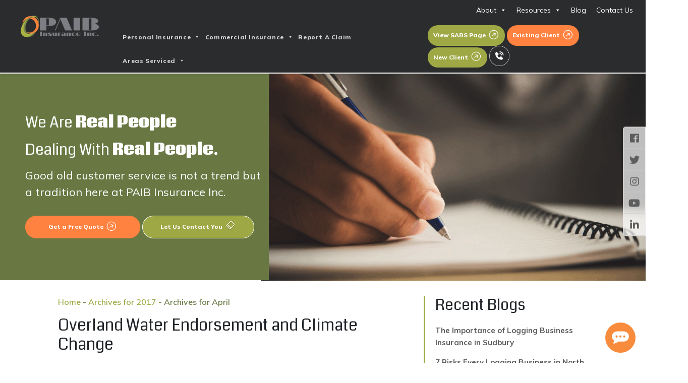

--- FILE ---
content_type: text/html; charset=UTF-8
request_url: https://paibinsurance.com/blog/2017/04/
body_size: 20503
content:

<!doctype html>
<html lang="en-US" prefix="og: https://ogp.me/ns#">
<head>
	<meta charset="UTF-8" />
	<meta name="viewport" content="width=device-width, initial-scale=1" />
	<link rel="profile" href="https://gmpg.org/xfn/11" />
	<link href="https://paibinsurance.com/wp-content/themes/Paib/css/bootstrap.min.css" rel="stylesheet">
        <link rel='stylesheet' href='https://use.fontawesome.com/releases/v5.7.0/css/all.css' integrity='sha384-lZN37f5QGtY3VHgisS14W3ExzMWZxybE1SJSEsQp9S+oqd12jhcu+A56Ebc1zFSJ' crossorigin='anonymous'>
        <link rel="stylesheet" href="https://cdnjs.cloudflare.com/ajax/libs/font-awesome/4.7.0/css/font-awesome.min.css">
        <link rel="stylesheet" href="https://paibinsurance.com/wp-content/themes/Paib/fonts/icomoon/style.css">
        <link rel="stylesheet" href="https://paibinsurance.com/wp-content/themes/Paib/css/slick.min.css">
     
        <link rel="stylesheet" href="https://paibinsurance.com/wp-content/themes/Paib/css/slick-theme.min.css">

        
        <!--        <link href="css/animate.min.css" rel="stylesheet">-->
        <!-- Libraries CSS Files -->
        <link href="https://paibinsurance.com/wp-content/themes/Paib/css/style.css" rel="stylesheet">

        <link href="https://paibinsurance.com/wp-content/themes/Paib/css/responsive.css" rel="stylesheet">
	
<!-- Search Engine Optimization by Rank Math - https://rankmath.com/ -->
<title>April 2017 - paib</title>
<meta name="robots" content="follow, noindex"/>
<meta property="og:locale" content="en_US" />
<meta property="og:type" content="article" />
<meta property="og:title" content="April 2017 - paib" />
<meta property="og:url" content="https://paibinsurance.com/blog/2017/04/" />
<meta property="og:site_name" content="paib" />
<meta name="twitter:card" content="summary_large_image" />
<script type="application/ld+json" class="rank-math-schema">{"@context":"https://schema.org","@graph":[{"@type":"Organization","@id":"https://paibinsurance.com/#organization","name":"paib"},{"@type":"WebSite","@id":"https://paibinsurance.com/#website","url":"https://paibinsurance.com","name":"paib","publisher":{"@id":"https://paibinsurance.com/#organization"},"inLanguage":"en-US"},{"@type":"BreadcrumbList","@id":"https://paibinsurance.com/blog/2017/04/#breadcrumb","itemListElement":[{"@type":"ListItem","position":"1","item":{"@id":"https://paibinsurance.com/","name":"Home"}},{"@type":"ListItem","position":"2","item":{"@id":"https://paibinsurance.com/blog/2017/","name":"Archives for 2017"}},{"@type":"ListItem","position":"3","item":{"@id":"https://paibinsurance.com/blog/2017/04/","name":"Archives for April"}}]},{"@type":"CollectionPage","@id":"https://paibinsurance.com/blog/2017/04/#webpage","url":"https://paibinsurance.com/blog/2017/04/","name":"April 2017 - paib","isPartOf":{"@id":"https://paibinsurance.com/#website"},"inLanguage":"en-US","breadcrumb":{"@id":"https://paibinsurance.com/blog/2017/04/#breadcrumb"}}]}</script>
<!-- /Rank Math WordPress SEO plugin -->

<link rel='dns-prefetch' href='//challenges.cloudflare.com' />
<link rel="alternate" type="application/rss+xml" title="paib &raquo; Feed" href="https://paibinsurance.com/feed/" />
<link rel="alternate" type="application/rss+xml" title="paib &raquo; Comments Feed" href="https://paibinsurance.com/comments/feed/" />
<style id='wp-img-auto-sizes-contain-inline-css'>
img:is([sizes=auto i],[sizes^="auto," i]){contain-intrinsic-size:3000px 1500px}
/*# sourceURL=wp-img-auto-sizes-contain-inline-css */
</style>
<style id='wp-emoji-styles-inline-css'>

	img.wp-smiley, img.emoji {
		display: inline !important;
		border: none !important;
		box-shadow: none !important;
		height: 1em !important;
		width: 1em !important;
		margin: 0 0.07em !important;
		vertical-align: -0.1em !important;
		background: none !important;
		padding: 0 !important;
	}
/*# sourceURL=wp-emoji-styles-inline-css */
</style>
<style id='wp-block-library-inline-css'>
:root{--wp-block-synced-color:#7a00df;--wp-block-synced-color--rgb:122,0,223;--wp-bound-block-color:var(--wp-block-synced-color);--wp-editor-canvas-background:#ddd;--wp-admin-theme-color:#007cba;--wp-admin-theme-color--rgb:0,124,186;--wp-admin-theme-color-darker-10:#006ba1;--wp-admin-theme-color-darker-10--rgb:0,107,160.5;--wp-admin-theme-color-darker-20:#005a87;--wp-admin-theme-color-darker-20--rgb:0,90,135;--wp-admin-border-width-focus:2px}@media (min-resolution:192dpi){:root{--wp-admin-border-width-focus:1.5px}}.wp-element-button{cursor:pointer}:root .has-very-light-gray-background-color{background-color:#eee}:root .has-very-dark-gray-background-color{background-color:#313131}:root .has-very-light-gray-color{color:#eee}:root .has-very-dark-gray-color{color:#313131}:root .has-vivid-green-cyan-to-vivid-cyan-blue-gradient-background{background:linear-gradient(135deg,#00d084,#0693e3)}:root .has-purple-crush-gradient-background{background:linear-gradient(135deg,#34e2e4,#4721fb 50%,#ab1dfe)}:root .has-hazy-dawn-gradient-background{background:linear-gradient(135deg,#faaca8,#dad0ec)}:root .has-subdued-olive-gradient-background{background:linear-gradient(135deg,#fafae1,#67a671)}:root .has-atomic-cream-gradient-background{background:linear-gradient(135deg,#fdd79a,#004a59)}:root .has-nightshade-gradient-background{background:linear-gradient(135deg,#330968,#31cdcf)}:root .has-midnight-gradient-background{background:linear-gradient(135deg,#020381,#2874fc)}:root{--wp--preset--font-size--normal:16px;--wp--preset--font-size--huge:42px}.has-regular-font-size{font-size:1em}.has-larger-font-size{font-size:2.625em}.has-normal-font-size{font-size:var(--wp--preset--font-size--normal)}.has-huge-font-size{font-size:var(--wp--preset--font-size--huge)}.has-text-align-center{text-align:center}.has-text-align-left{text-align:left}.has-text-align-right{text-align:right}.has-fit-text{white-space:nowrap!important}#end-resizable-editor-section{display:none}.aligncenter{clear:both}.items-justified-left{justify-content:flex-start}.items-justified-center{justify-content:center}.items-justified-right{justify-content:flex-end}.items-justified-space-between{justify-content:space-between}.screen-reader-text{border:0;clip-path:inset(50%);height:1px;margin:-1px;overflow:hidden;padding:0;position:absolute;width:1px;word-wrap:normal!important}.screen-reader-text:focus{background-color:#ddd;clip-path:none;color:#444;display:block;font-size:1em;height:auto;left:5px;line-height:normal;padding:15px 23px 14px;text-decoration:none;top:5px;width:auto;z-index:100000}html :where(.has-border-color){border-style:solid}html :where([style*=border-top-color]){border-top-style:solid}html :where([style*=border-right-color]){border-right-style:solid}html :where([style*=border-bottom-color]){border-bottom-style:solid}html :where([style*=border-left-color]){border-left-style:solid}html :where([style*=border-width]){border-style:solid}html :where([style*=border-top-width]){border-top-style:solid}html :where([style*=border-right-width]){border-right-style:solid}html :where([style*=border-bottom-width]){border-bottom-style:solid}html :where([style*=border-left-width]){border-left-style:solid}html :where(img[class*=wp-image-]){height:auto;max-width:100%}:where(figure){margin:0 0 1em}html :where(.is-position-sticky){--wp-admin--admin-bar--position-offset:var(--wp-admin--admin-bar--height,0px)}@media screen and (max-width:600px){html :where(.is-position-sticky){--wp-admin--admin-bar--position-offset:0px}}

/*# sourceURL=wp-block-library-inline-css */
</style><style id='global-styles-inline-css'>
:root{--wp--preset--aspect-ratio--square: 1;--wp--preset--aspect-ratio--4-3: 4/3;--wp--preset--aspect-ratio--3-4: 3/4;--wp--preset--aspect-ratio--3-2: 3/2;--wp--preset--aspect-ratio--2-3: 2/3;--wp--preset--aspect-ratio--16-9: 16/9;--wp--preset--aspect-ratio--9-16: 9/16;--wp--preset--color--black: #000000;--wp--preset--color--cyan-bluish-gray: #abb8c3;--wp--preset--color--white: #FFF;--wp--preset--color--pale-pink: #f78da7;--wp--preset--color--vivid-red: #cf2e2e;--wp--preset--color--luminous-vivid-orange: #ff6900;--wp--preset--color--luminous-vivid-amber: #fcb900;--wp--preset--color--light-green-cyan: #7bdcb5;--wp--preset--color--vivid-green-cyan: #00d084;--wp--preset--color--pale-cyan-blue: #8ed1fc;--wp--preset--color--vivid-cyan-blue: #0693e3;--wp--preset--color--vivid-purple: #9b51e0;--wp--preset--color--primary: #0073a8;--wp--preset--color--secondary: #005075;--wp--preset--color--dark-gray: #111;--wp--preset--color--light-gray: #767676;--wp--preset--gradient--vivid-cyan-blue-to-vivid-purple: linear-gradient(135deg,rgb(6,147,227) 0%,rgb(155,81,224) 100%);--wp--preset--gradient--light-green-cyan-to-vivid-green-cyan: linear-gradient(135deg,rgb(122,220,180) 0%,rgb(0,208,130) 100%);--wp--preset--gradient--luminous-vivid-amber-to-luminous-vivid-orange: linear-gradient(135deg,rgb(252,185,0) 0%,rgb(255,105,0) 100%);--wp--preset--gradient--luminous-vivid-orange-to-vivid-red: linear-gradient(135deg,rgb(255,105,0) 0%,rgb(207,46,46) 100%);--wp--preset--gradient--very-light-gray-to-cyan-bluish-gray: linear-gradient(135deg,rgb(238,238,238) 0%,rgb(169,184,195) 100%);--wp--preset--gradient--cool-to-warm-spectrum: linear-gradient(135deg,rgb(74,234,220) 0%,rgb(151,120,209) 20%,rgb(207,42,186) 40%,rgb(238,44,130) 60%,rgb(251,105,98) 80%,rgb(254,248,76) 100%);--wp--preset--gradient--blush-light-purple: linear-gradient(135deg,rgb(255,206,236) 0%,rgb(152,150,240) 100%);--wp--preset--gradient--blush-bordeaux: linear-gradient(135deg,rgb(254,205,165) 0%,rgb(254,45,45) 50%,rgb(107,0,62) 100%);--wp--preset--gradient--luminous-dusk: linear-gradient(135deg,rgb(255,203,112) 0%,rgb(199,81,192) 50%,rgb(65,88,208) 100%);--wp--preset--gradient--pale-ocean: linear-gradient(135deg,rgb(255,245,203) 0%,rgb(182,227,212) 50%,rgb(51,167,181) 100%);--wp--preset--gradient--electric-grass: linear-gradient(135deg,rgb(202,248,128) 0%,rgb(113,206,126) 100%);--wp--preset--gradient--midnight: linear-gradient(135deg,rgb(2,3,129) 0%,rgb(40,116,252) 100%);--wp--preset--font-size--small: 19.5px;--wp--preset--font-size--medium: 20px;--wp--preset--font-size--large: 36.5px;--wp--preset--font-size--x-large: 42px;--wp--preset--font-size--normal: 22px;--wp--preset--font-size--huge: 49.5px;--wp--preset--spacing--20: 0.44rem;--wp--preset--spacing--30: 0.67rem;--wp--preset--spacing--40: 1rem;--wp--preset--spacing--50: 1.5rem;--wp--preset--spacing--60: 2.25rem;--wp--preset--spacing--70: 3.38rem;--wp--preset--spacing--80: 5.06rem;--wp--preset--shadow--natural: 6px 6px 9px rgba(0, 0, 0, 0.2);--wp--preset--shadow--deep: 12px 12px 50px rgba(0, 0, 0, 0.4);--wp--preset--shadow--sharp: 6px 6px 0px rgba(0, 0, 0, 0.2);--wp--preset--shadow--outlined: 6px 6px 0px -3px rgb(255, 255, 255), 6px 6px rgb(0, 0, 0);--wp--preset--shadow--crisp: 6px 6px 0px rgb(0, 0, 0);}:where(.is-layout-flex){gap: 0.5em;}:where(.is-layout-grid){gap: 0.5em;}body .is-layout-flex{display: flex;}.is-layout-flex{flex-wrap: wrap;align-items: center;}.is-layout-flex > :is(*, div){margin: 0;}body .is-layout-grid{display: grid;}.is-layout-grid > :is(*, div){margin: 0;}:where(.wp-block-columns.is-layout-flex){gap: 2em;}:where(.wp-block-columns.is-layout-grid){gap: 2em;}:where(.wp-block-post-template.is-layout-flex){gap: 1.25em;}:where(.wp-block-post-template.is-layout-grid){gap: 1.25em;}.has-black-color{color: var(--wp--preset--color--black) !important;}.has-cyan-bluish-gray-color{color: var(--wp--preset--color--cyan-bluish-gray) !important;}.has-white-color{color: var(--wp--preset--color--white) !important;}.has-pale-pink-color{color: var(--wp--preset--color--pale-pink) !important;}.has-vivid-red-color{color: var(--wp--preset--color--vivid-red) !important;}.has-luminous-vivid-orange-color{color: var(--wp--preset--color--luminous-vivid-orange) !important;}.has-luminous-vivid-amber-color{color: var(--wp--preset--color--luminous-vivid-amber) !important;}.has-light-green-cyan-color{color: var(--wp--preset--color--light-green-cyan) !important;}.has-vivid-green-cyan-color{color: var(--wp--preset--color--vivid-green-cyan) !important;}.has-pale-cyan-blue-color{color: var(--wp--preset--color--pale-cyan-blue) !important;}.has-vivid-cyan-blue-color{color: var(--wp--preset--color--vivid-cyan-blue) !important;}.has-vivid-purple-color{color: var(--wp--preset--color--vivid-purple) !important;}.has-black-background-color{background-color: var(--wp--preset--color--black) !important;}.has-cyan-bluish-gray-background-color{background-color: var(--wp--preset--color--cyan-bluish-gray) !important;}.has-white-background-color{background-color: var(--wp--preset--color--white) !important;}.has-pale-pink-background-color{background-color: var(--wp--preset--color--pale-pink) !important;}.has-vivid-red-background-color{background-color: var(--wp--preset--color--vivid-red) !important;}.has-luminous-vivid-orange-background-color{background-color: var(--wp--preset--color--luminous-vivid-orange) !important;}.has-luminous-vivid-amber-background-color{background-color: var(--wp--preset--color--luminous-vivid-amber) !important;}.has-light-green-cyan-background-color{background-color: var(--wp--preset--color--light-green-cyan) !important;}.has-vivid-green-cyan-background-color{background-color: var(--wp--preset--color--vivid-green-cyan) !important;}.has-pale-cyan-blue-background-color{background-color: var(--wp--preset--color--pale-cyan-blue) !important;}.has-vivid-cyan-blue-background-color{background-color: var(--wp--preset--color--vivid-cyan-blue) !important;}.has-vivid-purple-background-color{background-color: var(--wp--preset--color--vivid-purple) !important;}.has-black-border-color{border-color: var(--wp--preset--color--black) !important;}.has-cyan-bluish-gray-border-color{border-color: var(--wp--preset--color--cyan-bluish-gray) !important;}.has-white-border-color{border-color: var(--wp--preset--color--white) !important;}.has-pale-pink-border-color{border-color: var(--wp--preset--color--pale-pink) !important;}.has-vivid-red-border-color{border-color: var(--wp--preset--color--vivid-red) !important;}.has-luminous-vivid-orange-border-color{border-color: var(--wp--preset--color--luminous-vivid-orange) !important;}.has-luminous-vivid-amber-border-color{border-color: var(--wp--preset--color--luminous-vivid-amber) !important;}.has-light-green-cyan-border-color{border-color: var(--wp--preset--color--light-green-cyan) !important;}.has-vivid-green-cyan-border-color{border-color: var(--wp--preset--color--vivid-green-cyan) !important;}.has-pale-cyan-blue-border-color{border-color: var(--wp--preset--color--pale-cyan-blue) !important;}.has-vivid-cyan-blue-border-color{border-color: var(--wp--preset--color--vivid-cyan-blue) !important;}.has-vivid-purple-border-color{border-color: var(--wp--preset--color--vivid-purple) !important;}.has-vivid-cyan-blue-to-vivid-purple-gradient-background{background: var(--wp--preset--gradient--vivid-cyan-blue-to-vivid-purple) !important;}.has-light-green-cyan-to-vivid-green-cyan-gradient-background{background: var(--wp--preset--gradient--light-green-cyan-to-vivid-green-cyan) !important;}.has-luminous-vivid-amber-to-luminous-vivid-orange-gradient-background{background: var(--wp--preset--gradient--luminous-vivid-amber-to-luminous-vivid-orange) !important;}.has-luminous-vivid-orange-to-vivid-red-gradient-background{background: var(--wp--preset--gradient--luminous-vivid-orange-to-vivid-red) !important;}.has-very-light-gray-to-cyan-bluish-gray-gradient-background{background: var(--wp--preset--gradient--very-light-gray-to-cyan-bluish-gray) !important;}.has-cool-to-warm-spectrum-gradient-background{background: var(--wp--preset--gradient--cool-to-warm-spectrum) !important;}.has-blush-light-purple-gradient-background{background: var(--wp--preset--gradient--blush-light-purple) !important;}.has-blush-bordeaux-gradient-background{background: var(--wp--preset--gradient--blush-bordeaux) !important;}.has-luminous-dusk-gradient-background{background: var(--wp--preset--gradient--luminous-dusk) !important;}.has-pale-ocean-gradient-background{background: var(--wp--preset--gradient--pale-ocean) !important;}.has-electric-grass-gradient-background{background: var(--wp--preset--gradient--electric-grass) !important;}.has-midnight-gradient-background{background: var(--wp--preset--gradient--midnight) !important;}.has-small-font-size{font-size: var(--wp--preset--font-size--small) !important;}.has-medium-font-size{font-size: var(--wp--preset--font-size--medium) !important;}.has-large-font-size{font-size: var(--wp--preset--font-size--large) !important;}.has-x-large-font-size{font-size: var(--wp--preset--font-size--x-large) !important;}
/*# sourceURL=global-styles-inline-css */
</style>

<style id='classic-theme-styles-inline-css'>
/*! This file is auto-generated */
.wp-block-button__link{color:#fff;background-color:#32373c;border-radius:9999px;box-shadow:none;text-decoration:none;padding:calc(.667em + 2px) calc(1.333em + 2px);font-size:1.125em}.wp-block-file__button{background:#32373c;color:#fff;text-decoration:none}
/*# sourceURL=/wp-includes/css/classic-themes.min.css */
</style>
<link rel='stylesheet' id='contact-form-7-css' href='https://paibinsurance.com/wp-content/plugins/contact-form-7/includes/css/styles.css?ver=6.1.3' media='all' />
<style id='contact-form-7-inline-css'>
.wpcf7 .wpcf7-recaptcha iframe {margin-bottom: 0;}.wpcf7 .wpcf7-recaptcha[data-align="center"] > div {margin: 0 auto;}.wpcf7 .wpcf7-recaptcha[data-align="right"] > div {margin: 0 0 0 auto;}
/*# sourceURL=contact-form-7-inline-css */
</style>
<link rel='stylesheet' id='wpcf7-redirect-script-frontend-css' href='https://paibinsurance.com/wp-content/plugins/wpcf7-redirect/build/assets/frontend-script.css?ver=2c532d7e2be36f6af233' media='all' />
<link rel='stylesheet' id='megamenu-css' href='https://paibinsurance.com/wp-content/uploads/maxmegamenu/style.css?ver=e1f581' media='all' />
<link rel='stylesheet' id='dashicons-css' href='https://paibinsurance.com/wp-includes/css/dashicons.min.css?ver=6.9' media='all' />
<link rel='stylesheet' id='twentynineteen-style-css' href='https://paibinsurance.com/wp-content/themes/Paib/style.css?ver=2.0' media='all' />
<link rel='stylesheet' id='twentynineteen-print-style-css' href='https://paibinsurance.com/wp-content/themes/Paib/print.css?ver=2.0' media='print' />
<script src="https://paibinsurance.com/wp-includes/js/jquery/jquery.min.js?ver=3.7.1" id="jquery-core-js"></script>
<script src="https://paibinsurance.com/wp-includes/js/jquery/jquery-migrate.min.js?ver=3.4.1" id="jquery-migrate-js"></script>
<link rel="https://api.w.org/" href="https://paibinsurance.com/wp-json/" /><link rel="EditURI" type="application/rsd+xml" title="RSD" href="https://paibinsurance.com/xmlrpc.php?rsd" />
<meta name="generator" content="WordPress 6.9" />

<!--BEGIN: TRACKING CODE MANAGER (v2.5.0) BY INTELLYWP.COM IN HEAD//-->
<script async src="//341952.tctm.co/t.js"></script>
<!-- Google Tag Manager -->
<script>(function(w,d,s,l,i){w[l]=w[l]||[];w[l].push({'gtm.start':
new Date().getTime(),event:'gtm.js'});var f=d.getElementsByTagName(s)[0],
j=d.createElement(s),dl=l!='dataLayer'?'&l='+l:'';j.async=true;j.src=
'https://www.googletagmanager.com/gtm.js?id='+i+dl;f.parentNode.insertBefore(j,f);
})(window,document,'script','dataLayer','GTM-PPGBVV8');</script>
<!-- End Google Tag Manager -->
<script type='application/ld+json' async> 
{
  "@context": "https://www.schema.org",
  "@type": "InsuranceAgency",
  "name": "PAIB Insurance Inc ",
  "url": "https://paibinsurance.com/",
  "logo": "https://paibinsurance.com/wp-content/themes/Paib/img/logo.png",
   "image": "https://paibinsurance.com/wp-content/uploads/2021/05/who-img1.png",
  "description": "At PAIB Insurance Inc., our purpose is to offer our clientele a fantastic customer experience. We do this by providing top-level customer service in combination with our own uniquely innovative tools that we make available to our team. ",
 "address": {
    "@type": "PostalAddress",
    "addressCountry": "Canada",
    "streetAddress": "101 Pine St S",
    "addressLocality": "Timmins",
    "addressRegion": "ON",
    "postalCode": "P4N 2K1",
    "telephone": " +1 844-360-5300"
        },
  "hasMap": "https://g.page/paibinsurance?share",
  "openingHours": "Mo, Tu, We, Th, Fr 08:30-16:30, Sa, Su, Closed ",
  "priceRange": "$00-$000",
  "telephone": "1-844-360-5300",
  "sameAs": [
    "https://www.facebook.com/paibinsurance/",
    "https://twitter.com/PAIBInsurance",
    "https://www.youtube.com/channel/UCxpLcOSdgRAojPvmCfB9EQQ",
    "https://www.instagram.com/paibinsurance/",
    "https://www.linkedin.com/company/paib-insurance"
     ]
  },
  "review": [
    {
      "@type": "Review",
      
      "datePublished": "16-01-2021",
      "author": {
        "@type": "Person",
        "name": "P S"
      },
      "reviewRating": {
        "@type": "Rating",
        "ratingValue": "5"
      },
      "reviewBody": "Quick, caring service by Celeste Tonkin @ PAIB.  Thank you Celeste you always deliver reassurance with do able options. Paula-Jo"
    },
    {
      "@type": "Review",
      
      "datePublished": "16-03-2019",
      "author": {
        "@type": "Person",
        "name": "wendy rochon"
      },
      "reviewRating": {
        "@type": "Rating",
        "ratingValue": "5"
      },
      "reviewBody": "Very helpful staff...Celeste was understanding and thorough in getting me the best possible quote. Thank you PAIB"
  ]
 </script>
<!--END: https://wordpress.org/plugins/tracking-code-manager IN HEAD//--><style>.recentcomments a{display:inline !important;padding:0 !important;margin:0 !important;}</style>
<iframe
    src="https://api.leadconnectorhq.com/widget/form/lUPzUOLN33VUCDlc8Fqg"
    style="display:none;width:100%;height:100%;border:none;border-radius:3px"
    id="popup-lUPzUOLN33VUCDlc8Fqg" 
    data-layout="{'id':'POPUP'}"
    data-trigger-type="showAfter"
    data-trigger-value="2"
    data-activation-type="alwaysActivated"
    data-activation-value=""
    data-deactivation-type="deactivateAfter"
    data-deactivation-value="3"
    data-form-name="Christmas Giveaway"
    data-height="851"
    data-layout-iframe-id="popup-lUPzUOLN33VUCDlc8Fqg"
    data-form-id="lUPzUOLN33VUCDlc8Fqg"
    title="Christmas Giveaway"
        >
</iframe>
<script src="https://link.msgsndr.com/js/form_embed.js"></script>

<!-- Meta Pixel Code -->
<script>
!function(f,b,e,v,n,t,s)
{if(f.fbq)return;n=f.fbq=function(){n.callMethod?
n.callMethod.apply(n,arguments):n.queue.push(arguments)};
if(!f._fbq)f._fbq=n;n.push=n;n.loaded=!0;n.version='2.0';
n.queue=[];t=b.createElement(e);t.async=!0;
t.src=v;s=b.getElementsByTagName(e)[0];
s.parentNode.insertBefore(t,s)}(window, document,'script',
'https://connect.facebook.net/en_US/fbevents.js');
fbq('init', '1464007278155110');
fbq('track', 'PageView');
</script>
<noscript><img height="1" width="1" style="display:none"
src="https://www.facebook.com/tr?id=1464007278155110&ev=PageView&noscript=1"
/></noscript>
<!-- End Meta Pixel Code -->
<script id='nitro-telemetry-meta' nitro-exclude>window.NPTelemetryMetadata={missReason: (!window.NITROPACK_STATE ? 'cache not found' : 'hit'),pageType: 'archive',isEligibleForOptimization: true,}</script><script id='nitro-generic' nitro-exclude>(()=>{window.NitroPack=window.NitroPack||{coreVersion:"na",isCounted:!1};let e=document.createElement("script");if(e.src="https://nitroscripts.com/zuKZPrJWMyMCGYoEkokAxubttYfyHIuA",e.async=!0,e.id="nitro-script",document.head.appendChild(e),!window.NitroPack.isCounted){window.NitroPack.isCounted=!0;let t=()=>{navigator.sendBeacon("https://to.getnitropack.com/p",JSON.stringify({siteId:"zuKZPrJWMyMCGYoEkokAxubttYfyHIuA",url:window.location.href,isOptimized:!!window.IS_NITROPACK,coreVersion:"na",missReason:window.NPTelemetryMetadata?.missReason||"",pageType:window.NPTelemetryMetadata?.pageType||"",isEligibleForOptimization:!!window.NPTelemetryMetadata?.isEligibleForOptimization}))};(()=>{let e=()=>new Promise(e=>{"complete"===document.readyState?e():window.addEventListener("load",e)}),i=()=>new Promise(e=>{document.prerendering?document.addEventListener("prerenderingchange",e,{once:!0}):e()}),a=async()=>{await i(),await e(),t()};a()})(),window.addEventListener("pageshow",e=>{if(e.persisted){let i=document.prerendering||self.performance?.getEntriesByType?.("navigation")[0]?.activationStart>0;"visible"!==document.visibilityState||i||t()}})}})();</script><link rel="icon" href="https://paibinsurance.com/wp-content/uploads/2021/04/cropped-fav-32x32.png" sizes="32x32" />
<link rel="icon" href="https://paibinsurance.com/wp-content/uploads/2021/04/cropped-fav-192x192.png" sizes="192x192" />
<link rel="apple-touch-icon" href="https://paibinsurance.com/wp-content/uploads/2021/04/cropped-fav-180x180.png" />
<meta name="msapplication-TileImage" content="https://paibinsurance.com/wp-content/uploads/2021/04/cropped-fav-270x270.png" />
		<style id="wp-custom-css">
			.menu-inner #mega-menu-wrap-max_mega_menu_1 #mega-menu-max_mega_menu_1 > li.mega-menu-item a{
	font-size:12px !important;
	line-height: 27px !important;
}
li h4,h5{
	text-transform:uppercase;

}
h2 {
    scroll-margin-top: 170px !important;
}
h3 {
    scroll-margin-top: 170px !important;
}
@media (max-width:991px){
   .paib-foot-text p{
       line-height:54px !important;
       font-size:11px !important;
   } 
   .paib-foot-text {
    text-align: center !important;
}
.power-img{
    text-align:center !important;
}
.power-img img{
    width:75% !important;
}
	.inner-page-banner {
    height: auto;
}
}
.inner-page-temp h4{
	font-size: 18px;
}

.page-id-281 .team-members{
    padding-bottom: 0px;
    padding-top: 0px;
}
.restul li{
	list-style: disc !important;
    width: 100% !important;
    float: none !important;
}
.restul li::before{
    content: none !important;
}
.inner-page-temp h5 {
	font-size: inherit;}
a#but1 {
    color: #FFF;
}

@media (max-width:500px){
	.btn-orange{
		width: 48%;
		margin-right:2px;
	}
	.btn-green{
		width: 50% !important;
	}
}		</style>
		<style type="text/css">/** Mega Menu CSS: fs **/</style>
	
	
	<!-- <script async src="//341952.tctm.co/t.js"></script> -->
	<style>
	    .alert a{color:#ff8240;}
	     .alert a:hover{color:#697843;text-decoration:none;}
	     
	     @media(max-width:1280px){
	         .site-navbar .site-navigation .site-menu{
	             margin-left:0 !important;
	         }
	     }
	</style>
</head>

<body class="archive date wp-embed-responsive wp-theme-Paib mega-menu-max-mega-menu-1 mega-menu-max-mega-menu-2 mega-menu-max-mega-menu-3 hfeed image-filters-enabled" onload="documentReady();">


<!--BEGIN: TRACKING CODE MANAGER (v2.5.0) BY INTELLYWP.COM IN BODY//-->
<!-- Google Tag Manager (noscript) -->
<noscript><iframe src="https://www.googletagmanager.com/ns.html?id=GTM-PPGBVV8" height="0" width="0"></iframe></noscript>
<!-- End Google Tag Manager (noscript) -->
<!--END: https://wordpress.org/plugins/tracking-code-manager IN BODY//-->



<!--==========================
    Header
  ============================-->
<!-- <div id="top-alert" class="alert text-center" role="alert" style="margin-bottom:0px !important;background:#fff;color:#000;border-radius:0;font-weight:600;">
    <button type="button" class="close" data-dismiss="alert">×</button>
    We will be launching our new Kiosk App later this fall. <a href="https://paibinsurance.com/new-kiosk-app/">Click here to learn more.</a>
</div> -->

<div class="icon-bar">
  <a href="https://www.facebook.com/paibinsurance/" target="_blank"><i class="fab fa-facebook-f"></i></a>
                    <a href="https://twitter.com/PAIBInsurance" target="_blank"><i class="fab fa-twitter"></i></a>
                    <a href="https://www.instagram.com/paibinsurance/" target="_blank"><i class="fab fa-instagram"></i></a>
                    <a href="https://www.youtube.com/channel/UCxpLcOSdgRAojPvmCfB9EQQ" target="_blank"><i class="fab fa-youtube"></i></a>
                    <a href="https://www.linkedin.com/company/paib-insurance/" target="_blank"><i class="fab fa-linkedin-in"></i></a>

</div>



<header id="header">
<section class="top-menu">
    <div class="container-fluid top-menu-con">
        <nav class="navbar top-menu-nav">
            <div class="navbar-nav ml-auto">
        <div id="mega-menu-wrap-max_mega_menu_2" class="mega-menu-wrap"><div class="mega-menu-toggle"><div class="mega-toggle-blocks-left"></div><div class="mega-toggle-blocks-center"></div><div class="mega-toggle-blocks-right"><div class='mega-toggle-block mega-menu-toggle-animated-block mega-toggle-block-0' id='mega-toggle-block-0'><button aria-label="Toggle Menu" class="mega-toggle-animated mega-toggle-animated-slider" type="button" aria-expanded="false">
                  <span class="mega-toggle-animated-box">
                    <span class="mega-toggle-animated-inner"></span>
                  </span>
                </button></div></div></div><ul id="mega-menu-max_mega_menu_2" class="mega-menu max-mega-menu mega-menu-horizontal mega-no-js" data-event="hover_intent" data-effect="fade_up" data-effect-speed="200" data-effect-mobile="disabled" data-effect-speed-mobile="0" data-mobile-force-width="false" data-second-click="go" data-document-click="collapse" data-vertical-behaviour="standard" data-breakpoint="991" data-unbind="true" data-mobile-state="collapse_all" data-mobile-direction="vertical" data-hover-intent-timeout="300" data-hover-intent-interval="100"><li class="mega-menu-item mega-menu-item-type-custom mega-menu-item-object-custom mega-menu-item-has-children mega-align-bottom-left mega-menu-flyout mega-menu-item-991" id="mega-menu-item-991"><a class="mega-menu-link" href="#" aria-expanded="false" tabindex="0">About<span class="mega-indicator" aria-hidden="true"></span></a>
<ul class="mega-sub-menu">
<li class="mega-menu-item mega-menu-item-type-post_type mega-menu-item-object-page mega-menu-item-298" id="mega-menu-item-298"><a class="mega-menu-link" href="https://paibinsurance.com/the-paib-advantage/">The PAIB Advantage</a></li><li class="mega-menu-item mega-menu-item-type-post_type mega-menu-item-object-page mega-menu-item-297" id="mega-menu-item-297"><a class="mega-menu-link" href="https://paibinsurance.com/our-promise/">Our Promise</a></li><li class="mega-menu-item mega-menu-item-type-post_type mega-menu-item-object-page mega-menu-item-296" id="mega-menu-item-296"><a class="mega-menu-link" href="https://paibinsurance.com/meet-the-team/">Meet Our Team</a></li></ul>
</li><li class="mega-menu-item mega-menu-item-type-custom mega-menu-item-object-custom mega-menu-item-has-children mega-align-bottom-left mega-menu-flyout mega-menu-item-992" id="mega-menu-item-992"><a class="mega-menu-link" href="#" aria-expanded="false" tabindex="0">Resources<span class="mega-indicator" aria-hidden="true"></span></a>
<ul class="mega-sub-menu">
<li class="mega-menu-item mega-menu-item-type-post_type mega-menu-item-object-page mega-menu-item-294" id="mega-menu-item-294"><a class="mega-menu-link" href="https://paibinsurance.com/faqs/">FAQs</a></li><li class="mega-menu-item mega-menu-item-type-post_type mega-menu-item-object-page mega-menu-item-300" id="mega-menu-item-300"><a class="mega-menu-link" href="https://paibinsurance.com/tips-and-advice/">Tips and Advice</a></li></ul>
</li><li class="mega-menu-item mega-menu-item-type-post_type mega-menu-item-object-page mega-align-bottom-left mega-menu-flyout mega-menu-item-301" id="mega-menu-item-301"><a class="mega-menu-link" href="https://paibinsurance.com/blog/" tabindex="0">Blog</a></li><li class="mega-menu-item mega-menu-item-type-post_type mega-menu-item-object-page mega-align-bottom-left mega-menu-flyout mega-menu-item-302" id="mega-menu-item-302"><a class="mega-menu-link" href="https://paibinsurance.com/contact-us/" tabindex="0">Contact Us</a></li></ul></div>        </div>
        </nav>
    </div>
</section>
    <!-- Copy this section into the head of your document -->
  
    <!-- Begin script copy--> 
	<script language="javascript"> 
	function setCookie(cookieName, cookieValue) { 
	document.cookie = encodeURIComponent(cookieName) + '=' + encodeURIComponent(cookieValue) + '; expires=Fri, 31 Dec 9999 23:59:59 GMT' + '; path=/'; 
	} 
	function getCookie(cookieName) { 
	return decodeURIComponent(document.cookie.replace(new RegExp("(?:(?:^|.*;)\\s*" + encodeURIComponent(cookieName).replace(/[\-\.\+\*]/g, "\\$&") + "\\s*\\=\\s*([^;]*).*$)|^.*$"), "$1")) || null; 
	} 
	function userSignon() { 
	if (document.portalSignon.Username.value > '' && document.portalSignon.Password.value > '') { 
	if (document.portalSignon.RememberMe.checked == true) { 
	setCookie('Username', document.portalSignon.Username.value); 
	} else { 
	setCookie('Username', ''); 
	} 
	document.portalSignon.submit(); 
	} else { 
	alert('Please enter a user name and password'); 
	document.portalSignon.Username.focus(); 
	} 
	} 
	function documentReady() { 
	var savedUserID = getCookie('Username'); 
	if (savedUserID > '') { 
	document.portalSignon.Username.value = savedUserID; 
	document.portalSignon.RememberMe.checked = true; 
	} 
	} 
	</script> 
	<!-- End script copy--> 

    <div class="container-fluid menu-top">
        <div class="menu-inner">
            <div class="row">
                <div class="col-lg-2 col-10 logo">
                    <a href="https://paibinsurance.com/"><img src="https://paibinsurance.com/wp-content/themes/Paib/img/logo.png" alt="PAIB Insurance Logo"></a>
                </div>

                <div class=" col-lg-6 col-2">
                <div class="site-mobile-menu">
                            <div class="site-mobile-menu-header">
                                <div class="site-mobile-menu-close mt-3">
                                    <span class="icon-close2 js-menu-toggle"></span>
                                </div>
                            </div>
                            <div class="site-mobile-menu-body"></div>
                        </div> <!-- .site-mobile-menu -->


                        <div class="site-navbar-wrap js-site-navbar">


                            <div class="site-navbar">
                                <div class="row align-items-center">


                                    <nav class="site-navigation" role="navigation">

                                        <div class="d-inline-block d-lg-none"><a href="#"
                                                class="site-menu-toggle js-menu-toggle"><span
                                                    class="icon-menu h3"></span></a></div>

                                        <div class="site-menu js-clone-nav d-none d-lg-block">

<div id="mega-menu-wrap-max_mega_menu_1" class="mega-menu-wrap"><div class="mega-menu-toggle"><div class="mega-toggle-blocks-left"></div><div class="mega-toggle-blocks-center"></div><div class="mega-toggle-blocks-right"><div class='mega-toggle-block mega-menu-toggle-animated-block mega-toggle-block-0' id='mega-toggle-block-0'><button aria-label="Toggle Menu" class="mega-toggle-animated mega-toggle-animated-slider" type="button" aria-expanded="false">
                  <span class="mega-toggle-animated-box">
                    <span class="mega-toggle-animated-inner"></span>
                  </span>
                </button></div></div></div><ul id="mega-menu-max_mega_menu_1" class="mega-menu max-mega-menu mega-menu-horizontal mega-no-js" data-event="hover_intent" data-effect="fade_up" data-effect-speed="200" data-effect-mobile="disabled" data-effect-speed-mobile="0" data-mobile-force-width="false" data-second-click="go" data-document-click="collapse" data-vertical-behaviour="standard" data-breakpoint="991" data-unbind="true" data-mobile-state="collapse_all" data-mobile-direction="vertical" data-hover-intent-timeout="300" data-hover-intent-interval="100"><li class="mega-menu-item mega-menu-item-type-custom mega-menu-item-object-custom mega-menu-item-has-children mega-menu-megamenu mega-menu-grid mega-align-bottom-left mega-menu-grid mega-menu-item-898" id="mega-menu-item-898"><a class="mega-menu-link" href="#" aria-expanded="false" tabindex="0">Personal Insurance<span class="mega-indicator" aria-hidden="true"></span></a>
<ul class="mega-sub-menu" role='presentation'>
<li class="mega-menu-row" id="mega-menu-898-0">
	<ul class="mega-sub-menu" style='--columns:12' role='presentation'>
<li class="mega-menu-column mega-menu-columns-3-of-12" style="--columns:12; --span:3" id="mega-menu-898-0-0">
		<ul class="mega-sub-menu">
<li class="mega-menu-item mega-menu-item-type-custom mega-menu-item-object-custom mega-menu-item-has-children mega-menu-item-831" id="mega-menu-item-831"><a class="mega-menu-link" href="#">Property<span class="mega-indicator" aria-hidden="true"></span></a>
			<ul class="mega-sub-menu">
<li class="mega-menu-item mega-menu-item-type-post_type mega-menu-item-object-page mega-menu-item-68" id="mega-menu-item-68"><a class="mega-menu-link" href="https://paibinsurance.com/home-insurance/">Home Insurance</a></li><li class="mega-menu-item mega-menu-item-type-post_type mega-menu-item-object-page mega-menu-item-101" id="mega-menu-item-101"><a class="mega-menu-link" href="https://paibinsurance.com/tenant-renters-insurance/">Tenant/Renters Insurance</a></li><li class="mega-menu-item mega-menu-item-type-post_type mega-menu-item-object-page mega-menu-item-102" id="mega-menu-item-102"><a class="mega-menu-link" href="https://paibinsurance.com/condo-apartment-insurance/">Condo/Apartment Insurance</a></li><li class="mega-menu-item mega-menu-item-type-post_type mega-menu-item-object-page mega-menu-item-140" id="mega-menu-item-140"><a class="mega-menu-link" href="https://paibinsurance.com/cottage-seasonal-residence-insurance/">Cottage/Seasonal Residence Insurance</a></li><li class="mega-menu-item mega-menu-item-type-post_type mega-menu-item-object-page mega-menu-item-147" id="mega-menu-item-147"><a class="mega-menu-link" href="https://paibinsurance.com/rental-income-property/">Rental/Income Property</a></li>			</ul>
</li>		</ul>
</li><li class="mega-menu-column mega-menu-columns-3-of-12" style="--columns:12; --span:3" id="mega-menu-898-0-1">
		<ul class="mega-sub-menu">
<li class="mega-menu-item mega-menu-item-type-custom mega-menu-item-object-custom mega-menu-item-has-children mega-menu-item-832" id="mega-menu-item-832"><a class="mega-menu-link" href="#">Vehicle Insurance<span class="mega-indicator" aria-hidden="true"></span></a>
			<ul class="mega-sub-menu">
<li class="mega-menu-item mega-menu-item-type-post_type mega-menu-item-object-page mega-menu-item-840" id="mega-menu-item-840"><a class="mega-menu-link" href="https://paibinsurance.com/car-truck-suv-insurance/">Car/SUV/Truck Insurance</a></li>			</ul>
</li>		</ul>
</li><li class="mega-menu-column mega-menu-columns-3-of-12" style="--columns:12; --span:3" id="mega-menu-898-0-2">
		<ul class="mega-sub-menu">
<li class="mega-menu-item mega-menu-item-type-custom mega-menu-item-object-custom mega-menu-item-has-children mega-menu-item-862" id="mega-menu-item-862"><a class="mega-menu-link" href="#">Recreational<span class="mega-indicator" aria-hidden="true"></span></a>
			<ul class="mega-sub-menu">
<li class="mega-menu-item mega-menu-item-type-post_type mega-menu-item-object-page mega-menu-item-1290" id="mega-menu-item-1290"><a class="mega-menu-link" href="https://paibinsurance.com/atv-insurance/">ATV (side-by-side), (UTV)</a></li><li class="mega-menu-item mega-menu-item-type-post_type mega-menu-item-object-page mega-menu-item-1293" id="mega-menu-item-1293"><a class="mega-menu-link" href="https://paibinsurance.com/snowmobile-insurance/">Snowmobile</a></li><li class="mega-menu-item mega-menu-item-type-post_type mega-menu-item-object-page mega-menu-item-859" id="mega-menu-item-859"><a class="mega-menu-link" href="https://paibinsurance.com/motorcycle-insurance/">Motorcycle</a></li><li class="mega-menu-item mega-menu-item-type-post_type mega-menu-item-object-page mega-menu-item-1294" id="mega-menu-item-1294"><a class="mega-menu-link" href="https://paibinsurance.com/watercraft-insurance/">Watercraft (boats), fishing, pontoons</a></li><li class="mega-menu-item mega-menu-item-type-post_type mega-menu-item-object-page mega-menu-item-1250" id="mega-menu-item-1250"><a class="mega-menu-link" href="https://paibinsurance.com/pwc-insurance/">PWC (seadoos)</a></li><li class="mega-menu-item mega-menu-item-type-post_type mega-menu-item-object-page mega-menu-item-1298" id="mega-menu-item-1298"><a class="mega-menu-link" href="https://paibinsurance.com/motorhome-insurance/">Motorhome</a></li><li class="mega-menu-item mega-menu-item-type-post_type mega-menu-item-object-page mega-menu-item-1300" id="mega-menu-item-1300"><a class="mega-menu-link" href="https://paibinsurance.com/travel-trailer/">Travel Trailers</a></li><li class="mega-menu-item mega-menu-item-type-post_type mega-menu-item-object-page mega-menu-item-1251" id="mega-menu-item-1251"><a class="mega-menu-link" href="https://paibinsurance.com/classic-car/">Classic cars</a></li>			</ul>
</li>		</ul>
</li><li class="mega-menu-column mega-menu-columns-3-of-12" style="--columns:12; --span:3" id="mega-menu-898-0-3">
		<ul class="mega-sub-menu">
<li class="mega-menu-item mega-menu-item-type-post_type mega-menu-item-object-page mega-menu-item-3098" id="mega-menu-item-3098"><a class="mega-menu-link" href="https://paibinsurance.com/group-insurance-program/">Chamber Group Discount</a></li>		</ul>
</li>	</ul>
</li></ul>
</li><li class="mega-menu-item mega-menu-item-type-custom mega-menu-item-object-custom mega-menu-item-has-children mega-menu-megamenu mega-menu-grid mega-align-bottom-left mega-menu-grid mega-menu-item-899" id="mega-menu-item-899"><a class="mega-menu-link" href="#" aria-expanded="false" tabindex="0">Commercial Insurance<span class="mega-indicator" aria-hidden="true"></span></a>
<ul class="mega-sub-menu" role='presentation'>
<li class="mega-menu-row" id="mega-menu-899-0">
	<ul class="mega-sub-menu" style='--columns:12' role='presentation'>
<li class="mega-menu-column mega-menu-columns-5-of-12" style="--columns:12; --span:5" id="mega-menu-899-0-0">
		<ul class="mega-sub-menu">
<li class="mega-menu-item mega-menu-item-type-post_type mega-menu-item-object-page mega-menu-item-has-children mega-menu-item-165" id="mega-menu-item-165"><a class="mega-menu-link" href="https://paibinsurance.com/commercial-property-insurance/">Commercial Property Insurance<span class="mega-indicator" aria-hidden="true"></span></a>
			<ul class="mega-sub-menu">
<li class="mega-menu-item mega-menu-item-type-post_type mega-menu-item-object-page mega-menu-item-2713" id="mega-menu-item-2713"><a class="mega-menu-link" href="https://paibinsurance.com/manufacturing-business-insurance/">Manufacturing Business Insurance</a></li><li class="mega-menu-item mega-menu-item-type-post_type mega-menu-item-object-page mega-menu-item-2714" id="mega-menu-item-2714"><a class="mega-menu-link" href="https://paibinsurance.com/logging-business-insurance/">Logging Business Insurance</a></li>			</ul>
</li><li class="mega-menu-item mega-menu-item-type-post_type mega-menu-item-object-page mega-menu-item-233" id="mega-menu-item-233"><a class="mega-menu-link" href="https://paibinsurance.com/commercial-rental-income/">Commercial/Rental Income Insurance</a></li><li class="mega-menu-item mega-menu-item-type-custom mega-menu-item-object-custom mega-menu-item-has-children mega-menu-item-900" id="mega-menu-item-900"><a class="mega-menu-link" href="#">Commercial Vehicle Insurance<span class="mega-indicator" aria-hidden="true"></span></a>
			<ul class="mega-sub-menu">
<li class="mega-menu-item mega-menu-item-type-post_type mega-menu-item-object-page mega-menu-item-230" id="mega-menu-item-230"><a class="mega-menu-link" href="https://paibinsurance.com/fleet-insurance/">Fleet Insurance</a></li><li class="mega-menu-item mega-menu-item-type-post_type mega-menu-item-object-page mega-menu-item-1302" id="mega-menu-item-1302"><a class="mega-menu-link" href="https://paibinsurance.com/trucking-mid-haul-or-long-haul/">Trucking Mid-Haul or Long Haul</a></li><li class="mega-menu-item mega-menu-item-type-post_type mega-menu-item-object-page mega-menu-item-228" id="mega-menu-item-228"><a class="mega-menu-link" href="https://paibinsurance.com/garage-automobile-policies/">Garage Automobile Policies</a></li>			</ul>
</li>		</ul>
</li><li class="mega-menu-column mega-menu-columns-7-of-12" style="--columns:12; --span:7" id="mega-menu-899-0-1">
		<ul class="mega-sub-menu">
<li class="mega-menu-item mega-menu-item-type-custom mega-menu-item-object-custom mega-menu-item-has-children mega-menu-item-901" id="mega-menu-item-901"><a class="mega-menu-link" href="#">Specialty Business Insurance<span class="mega-indicator" aria-hidden="true"></span></a>
			<ul class="mega-sub-menu">
<li class="mega-menu-item mega-menu-item-type-post_type mega-menu-item-object-page mega-menu-item-902" id="mega-menu-item-902"><a class="mega-menu-link" href="https://paibinsurance.com/errors-and-omissions/">Errors and Omissions</a></li><li class="mega-menu-item mega-menu-item-type-post_type mega-menu-item-object-page mega-menu-item-1247" id="mega-menu-item-1247"><a class="mega-menu-link" href="https://paibinsurance.com/restaurants-franchises-insurance/">Restaurants & Franchises</a></li><li class="mega-menu-item mega-menu-item-type-post_type mega-menu-item-object-page mega-menu-item-1249" id="mega-menu-item-1249"><a class="mega-menu-link" href="https://paibinsurance.com/bed-breakfasts-insurance/">Bed & Breakfasts</a></li><li class="mega-menu-item mega-menu-item-type-post_type mega-menu-item-object-page mega-menu-item-1253" id="mega-menu-item-1253"><a class="mega-menu-link" href="https://paibinsurance.com/sports-fitness-events-insurance/">Sports, Fitness & Events</a></li><li class="mega-menu-item mega-menu-item-type-post_type mega-menu-item-object-page mega-menu-item-1254" id="mega-menu-item-1254"><a class="mega-menu-link" href="https://paibinsurance.com/not-for-profit-insurance/">Not-for-Profit</a></li><li class="mega-menu-item mega-menu-item-type-post_type mega-menu-item-object-page mega-menu-item-1255" id="mega-menu-item-1255"><a class="mega-menu-link" href="https://paibinsurance.com/business-liability-insurance/">Business Liability</a></li><li class="mega-menu-item mega-menu-item-type-post_type mega-menu-item-object-page mega-menu-item-1256" id="mega-menu-item-1256"><a class="mega-menu-link" href="https://paibinsurance.com/commercial-general-liability/">Commercial General Liability</a></li><li class="mega-menu-item mega-menu-item-type-post_type mega-menu-item-object-page mega-menu-item-1257" id="mega-menu-item-1257"><a class="mega-menu-link" href="https://paibinsurance.com/cyber-insurance/">Cyber Insurance</a></li><li class="mega-menu-item mega-menu-item-type-post_type mega-menu-item-object-page mega-menu-item-1258" id="mega-menu-item-1258"><a class="mega-menu-link" href="https://paibinsurance.com/umbrella-insurance/">Umbrella Insurance</a></li><li class="mega-menu-item mega-menu-item-type-post_type mega-menu-item-object-page mega-menu-item-1259" id="mega-menu-item-1259"><a class="mega-menu-link" href="https://paibinsurance.com/business-overhead-insurance/">Business Overhead Insurance</a></li><li class="mega-menu-item mega-menu-item-type-post_type mega-menu-item-object-page mega-menu-item-1260" id="mega-menu-item-1260"><a class="mega-menu-link" href="https://paibinsurance.com/surety-bonding-insurance/">Surety & Bonding</a></li><li class="mega-menu-item mega-menu-item-type-post_type mega-menu-item-object-page mega-menu-item-1263" id="mega-menu-item-1263"><a class="mega-menu-link" href="https://paibinsurance.com/directors-officers-liability-insurance/">Directors & Officers Liability</a></li><li class="mega-menu-item mega-menu-item-type-post_type mega-menu-item-object-page mega-menu-item-1262" id="mega-menu-item-1262"><a class="mega-menu-link" href="https://paibinsurance.com/builders-risk-insurance/">Builder’s Risk Insurance</a></li><li class="mega-menu-item mega-menu-item-type-post_type mega-menu-item-object-page mega-menu-item-1265" id="mega-menu-item-1265"><a class="mega-menu-link" href="https://paibinsurance.com/legal-expense-insurance/">Legal Expense Insurance</a></li><li class="mega-menu-item mega-menu-item-type-post_type mega-menu-item-object-page mega-menu-item-1264" id="mega-menu-item-1264"><a class="mega-menu-link" href="https://paibinsurance.com/landlord-insurance/">Landlord Insurance</a></li><li class="mega-menu-item mega-menu-item-type-post_type mega-menu-item-object-page mega-menu-item-1266" id="mega-menu-item-1266"><a class="mega-menu-link" href="https://paibinsurance.com/short-term-rental-insurance/">Short Term Rental Insurance</a></li><li class="mega-menu-item mega-menu-item-type-post_type mega-menu-item-object-page mega-menu-item-1248" id="mega-menu-item-1248"><a class="mega-menu-link" href="https://paibinsurance.com/cannabis-liability-insurance/">Cannabis Liability Insurance</a></li>			</ul>
</li>		</ul>
</li>	</ul>
</li></ul>
</li><li class="mega-menu-item mega-menu-item-type-post_type mega-menu-item-object-page mega-align-bottom-left mega-menu-flyout mega-menu-item-56" id="mega-menu-item-56"><a class="mega-menu-link" href="https://paibinsurance.com/report-a-claim/" tabindex="0">Report A Claim</a></li><li class="mega-menu-item mega-menu-item-type-custom mega-menu-item-object-custom mega-menu-item-has-children mega-align-bottom-left mega-menu-flyout mega-menu-item-930" id="mega-menu-item-930"><a class="mega-menu-link" href="#" aria-expanded="false" tabindex="0">Areas Serviced<span class="mega-indicator" aria-hidden="true"></span></a>
<ul class="mega-sub-menu">
<li class="mega-menu-item mega-menu-item-type-post_type mega-menu-item-object-page mega-menu-item-221" id="mega-menu-item-221"><a class="mega-menu-link" href="https://paibinsurance.com/val-gagne/">Val-Gagne</a></li><li class="mega-menu-item mega-menu-item-type-post_type mega-menu-item-object-page mega-menu-item-2393" id="mega-menu-item-2393"><a class="mega-menu-link" href="https://paibinsurance.com/kawartha-lakes/">Kawartha Lakes</a></li><li class="mega-menu-item mega-menu-item-type-post_type mega-menu-item-object-page mega-menu-item-2409" id="mega-menu-item-2409"><a class="mega-menu-link" href="https://paibinsurance.com/elliot-lake/">Elliot Lake</a></li><li class="mega-menu-item mega-menu-item-type-post_type mega-menu-item-object-page mega-menu-item-222" id="mega-menu-item-222"><a class="mega-menu-link" href="https://paibinsurance.com/hearst/">Hearst</a></li><li class="mega-menu-item mega-menu-item-type-post_type mega-menu-item-object-page mega-menu-item-223" id="mega-menu-item-223"><a class="mega-menu-link" href="https://paibinsurance.com/smooth-rock-falls/">Smooth Rock Falls</a></li><li class="mega-menu-item mega-menu-item-type-post_type mega-menu-item-object-page mega-menu-item-224" id="mega-menu-item-224"><a class="mega-menu-link" href="https://paibinsurance.com/matheson/">Matheson</a></li><li class="mega-menu-item mega-menu-item-type-post_type mega-menu-item-object-page mega-menu-item-225" id="mega-menu-item-225"><a class="mega-menu-link" href="https://paibinsurance.com/iroquois-falls/">Iroquois Falls</a></li><li class="mega-menu-item mega-menu-item-type-post_type mega-menu-item-object-page mega-menu-item-226" id="mega-menu-item-226"><a class="mega-menu-link" href="https://paibinsurance.com/south-porcupine/">South Porcupine</a></li><li class="mega-menu-item mega-menu-item-type-post_type mega-menu-item-object-page mega-menu-item-227" id="mega-menu-item-227"><a class="mega-menu-link" href="https://paibinsurance.com/timmins/">Timmins</a></li><li class="mega-menu-item mega-menu-item-type-post_type mega-menu-item-object-page mega-menu-item-2015" id="mega-menu-item-2015"><a class="mega-menu-link" href="https://paibinsurance.com/thunder-bay/">Thunder Bay</a></li><li class="mega-menu-item mega-menu-item-type-post_type mega-menu-item-object-page mega-menu-item-2016" id="mega-menu-item-2016"><a class="mega-menu-link" href="https://paibinsurance.com/ottawa/">Ottawa</a></li><li class="mega-menu-item mega-menu-item-type-post_type mega-menu-item-object-page mega-menu-item-2058" id="mega-menu-item-2058"><a class="mega-menu-link" href="https://paibinsurance.com/north-bay/">North Bay</a></li><li class="mega-menu-item mega-menu-item-type-post_type mega-menu-item-object-page mega-menu-item-2057" id="mega-menu-item-2057"><a class="mega-menu-link" href="https://paibinsurance.com/barrie/">Barrie</a></li><li class="mega-menu-item mega-menu-item-type-post_type mega-menu-item-object-page mega-menu-item-2148" id="mega-menu-item-2148"><a class="mega-menu-link" href="https://paibinsurance.com/kingston/">Kingston</a></li><li class="mega-menu-item mega-menu-item-type-post_type mega-menu-item-object-page mega-menu-item-2149" id="mega-menu-item-2149"><a class="mega-menu-link" href="https://paibinsurance.com/huntsville/">Huntsville</a></li><li class="mega-menu-item mega-menu-item-type-post_type mega-menu-item-object-page mega-menu-item-2263" id="mega-menu-item-2263"><a class="mega-menu-link" href="https://paibinsurance.com/pembroke/">Pembroke</a></li><li class="mega-menu-item mega-menu-item-type-post_type mega-menu-item-object-page mega-menu-item-2761" id="mega-menu-item-2761"><a class="mega-menu-link" href="https://paibinsurance.com/sudbury/">Sudbury</a></li></ul>
</li><li class="mega-menu-item mega-menu-item-type-custom mega-menu-item-object-custom mega-menu-item-has-children mega-align-bottom-left mega-menu-flyout mega-hide-on-desktop mega-menu-item-951" id="mega-menu-item-951"><a class="mega-menu-link" href="#" aria-expanded="false" tabindex="0">About<span class="mega-indicator" aria-hidden="true"></span></a>
<ul class="mega-sub-menu">
<li class="mega-menu-item mega-menu-item-type-post_type mega-menu-item-object-page mega-menu-item-421" id="mega-menu-item-421"><a class="mega-menu-link" href="https://paibinsurance.com/the-paib-advantage/">The PAIB Advantage</a></li><li class="mega-menu-item mega-menu-item-type-post_type mega-menu-item-object-page mega-menu-item-419" id="mega-menu-item-419"><a class="mega-menu-link" href="https://paibinsurance.com/meet-the-team/">Meet Our Team</a></li><li class="mega-menu-item mega-menu-item-type-post_type mega-menu-item-object-page mega-menu-item-420" id="mega-menu-item-420"><a class="mega-menu-link" href="https://paibinsurance.com/our-promise/">Our Promise</a></li></ul>
</li><li class="mega-menu-item mega-menu-item-type-custom mega-menu-item-object-custom mega-menu-item-has-children mega-align-bottom-left mega-menu-flyout mega-hide-on-desktop mega-menu-item-952" id="mega-menu-item-952"><a class="mega-menu-link" href="#" aria-expanded="false" tabindex="0">Resources<span class="mega-indicator" aria-hidden="true"></span></a>
<ul class="mega-sub-menu">
<li class="mega-menu-item mega-menu-item-type-post_type mega-menu-item-object-page mega-menu-item-422" id="mega-menu-item-422"><a class="mega-menu-link" href="https://paibinsurance.com/faqs/">FAQs</a></li><li class="mega-menu-item mega-menu-item-type-post_type mega-menu-item-object-page mega-menu-item-424" id="mega-menu-item-424"><a class="mega-menu-link" href="https://paibinsurance.com/tips-and-advice/">Tips and Advice</a></li></ul>
</li><li class="mega-menu-item mega-menu-item-type-post_type mega-menu-item-object-page mega-align-bottom-left mega-menu-flyout mega-hide-on-desktop mega-menu-item-425" id="mega-menu-item-425"><a class="mega-menu-link" href="https://paibinsurance.com/blog/" tabindex="0">Blog</a></li><li class="mega-menu-item mega-menu-item-type-post_type mega-menu-item-object-page mega-align-bottom-left mega-menu-flyout mega-hide-on-desktop mega-menu-item-426" id="mega-menu-item-426"><a class="mega-menu-link" href="https://paibinsurance.com/contact-us/" tabindex="0">Contact Us</a></li></ul></div>

                                        </div>
                                </div>
                                </nav>

                            </div>
                        </div>
                </div>
                <div class="col-lg-4 col-md-12 pad-0 client-sec">
                    
                    <a href="https://paibinsurance.com/ontarios-auto-reform-lp/" class="btn new-client" role="button">View SABS Page <img src="https://paibinsurance.com/wp-content/themes/Paib/img/arrow.png" alt="Right Side Arrow Icon" class="arrow-img"></a>
                    
                      <a href="#" class="btn ex-client" role="button" onclick="openForm()">Existing Client <img src="https://paibinsurance.com/wp-content/themes/Paib/img/arrow.png" alt="Right Side Arrow Icon" class="arrow-img"></a>
<a href="https://paibinsurance.com/get-a-quote/" class="btn new-client" role="button">New Client <img src="https://paibinsurance.com/wp-content/themes/Paib/img/arrow.png" alt="Right Side Arrow Icon" class="arrow-img"></a>
<a href="tel:1-844-360-5300" class="icon-desk"><img src="https://paibinsurance.com/wp-content/themes/Paib/img/phone.png" alt="Phone Icon" class="phone">
                </div></a>








            </div>
        </div>
    </div>
    </div>
    </div>
</header><!-- #header -->

<section class="blog-banner">


    <div class="container-fluid banner-con">
        <div class="col-lg-5 col-sm-7 inner-green-sec ">
            <div class="inner-banner-sec">

                                   <h2 class="banner-main-title">We are <b>real people</b><br> dealing with <b>real people.</b></h2>
        
    
                       <p class="banner-sub-title">Good old customer service is not a trend but a tradition here at PAIB
                    Insurance Inc.</p>
                   <a href="https://paibinsurance.com/get-a-quote/" class="btn btn-orange" role="button">Get a Free Quote <img src="https://paibinsurance.com/wp-content/themes/Paib/img/arrow.png" alt="arrow"
                        class="arrow-img"></a>
                <a href="https://paibinsurance.com/contact-us/" class="btn btn-green" role="button">Let Us Contact You <img src="https://paibinsurance.com/wp-content/themes/Paib/img/icon1.png" alt="icon"
                        class="arrow-img"></a>
            </div>
        </div>
        <div class="col-lg-7">

        </div>
    </div>
</section>
						
						
						
								<section class="blog-page">
						    <div class="container blog-page-con">
						        <div class="row">
						            <div class="col-lg-8 col-md-8">
						                 
						                <div class="row blog-bottom">
						                    <div class="col-lg-12 main-blog">
						                        <nav aria-label="breadcrumbs" class="rank-math-breadcrumb"><p><a href="https://paibinsurance.com/">Home</a><span class="separator"> - </span><a href="https://paibinsurance.com/blog/2017/">Archives for 2017</a><span class="separator"> - </span><span class="last">Archives for April</span></p></nav>        <h1 class="main-title">Overland Water Endorsement and Climate Change</h1>
						                                        
                
                        	    
                               <img src="https://paibinsurance.com/wp-content/uploads/2017/04/5.jpg"  class="img-fluid box_img" alt="Overland Water Endorsement and Climate Change - PAIB Insurance">                 
                
			<div class="paib-blog-wrap blog-page-sec">

                    <h4><a href="https://paibinsurance.com/blog/overland-water-endorsement-and-climate-change/">Overland Water Endorsement and Climate Change</a></h4>
                    <h5>PAIB Insurance</h5>
                    <h6> Apr  22 2017</h6>
                    <p>Water damage: is it caused by flooding? Or overland runoff? What is the source of the damage? Is it salt...</p>
                    <a href="https://paibinsurance.com/blog/overland-water-endorsement-and-climate-change/" class="btn-orange-link" role="button">Read more <img
                            src="https://paibinsurance.com/wp-content/themes/Paib/img/bi_arrow-up-left-circle.png" alt="arrow" class="orange-arrow"></a>
                </div>
                 
						                    </div>
						                    
						                                    
                <!--page_nation-->

                						                </div>
						               
						            </div>
						            <div class="col-lg-4 col-md-4 sidebar">
			             
           
             <div class="recent-blogs side-wrap">
                    <h4>Recent Blogs</h4>
                    <ul>
                        							
                        <li><a href="https://paibinsurance.com/blog/the-importance-of-logging-business-insurance-in-sudbury/">The Importance of Logging Business Insurance in Sudbury</a></li>
                        							
                        <li><a href="https://paibinsurance.com/blog/7-risks-every-logging-business-in-north-bay-should-insure-against/">7 Risks Every Logging Business in North Bay Should Insure Against</a></li>
                        							
                        <li><a href="https://paibinsurance.com/blog/the-significance-of-logging-business-insurance-in-timmins-forest-industry/">The Significance of Logging Business Insurance in Timmins’ Forest Industry</a></li>
                        							
                        <li><a href="https://paibinsurance.com/blog/what-to-look-for-in-a-commercial-insurance-provider-in-elliot-lake/">What to Look for in a Commercial Insurance Provider in Elliot Lake</a></li>
                        							
                        <li><a href="https://paibinsurance.com/blog/why-cyber-liability-insurance-is-a-must-for-businesses/">Cyber Liability Insurance: Why It&#8217;s a Must for Every Business</a></li>
                        							
                        <li><a href="https://paibinsurance.com/blog/everything-you-need-to-know-about-business-interruption-insurance/">The Essentials of Business Interruption Insurance: Everything You Need to Know</a></li>
                                            </ul>
                </div>

                  <div class="archives-sec side-wrap">
                      <h4>Archives</h4>
                                                  <ul>
                 
                                                     <li><a href="https://paibinsurance.com/blog/2023/09/">

                          September 2023</a>

                  </li>
                                    <li><a href="https://paibinsurance.com/blog/2023/08/">

                          August 2023</a>

                  </li>
                                    <li><a href="https://paibinsurance.com/blog/2023/07/">

                          July 2023</a>

                  </li>
                                    <li><a href="https://paibinsurance.com/blog/2023/06/">

                          June 2023</a>

                  </li>
                                    <li><a href="https://paibinsurance.com/blog/2023/05/">

                          May 2023</a>

                  </li>
                                    <li><a href="https://paibinsurance.com/blog/2023/04/">

                          April 2023</a>

                  </li>
                                    <li><a href="https://paibinsurance.com/blog/2023/03/">

                          March 2023</a>

                  </li>
                                    <li><a href="https://paibinsurance.com/blog/2023/01/">

                          January 2023</a>

                  </li>
                                        
                    </ul>
                                        <ul>
                 
                                                     <li><a href="https://paibinsurance.com/blog/2022/12/">

                          December 2022</a>

                  </li>
                                    <li><a href="https://paibinsurance.com/blog/2022/11/">

                          November 2022</a>

                  </li>
                                    <li><a href="https://paibinsurance.com/blog/2022/10/">

                          October 2022</a>

                  </li>
                                    <li><a href="https://paibinsurance.com/blog/2022/08/">

                          August 2022</a>

                  </li>
                                    <li><a href="https://paibinsurance.com/blog/2022/07/">

                          July 2022</a>

                  </li>
                                    <li><a href="https://paibinsurance.com/blog/2022/06/">

                          June 2022</a>

                  </li>
                                    <li><a href="https://paibinsurance.com/blog/2022/05/">

                          May 2022</a>

                  </li>
                                    <li><a href="https://paibinsurance.com/blog/2022/04/">

                          April 2022</a>

                  </li>
                                        
                    </ul>
                                        <ul>
                 
                                                     <li><a href="https://paibinsurance.com/blog/2018/01/">

                          January 2018</a>

                  </li>
                                        
                    </ul>
                                        <ul>
                 
                                                     <li><a href="https://paibinsurance.com/blog/2017/12/">

                          December 2017</a>

                  </li>
                                    <li><a href="https://paibinsurance.com/blog/2017/07/">

                          July 2017</a>

                  </li>
                                    <li><a href="https://paibinsurance.com/blog/2017/06/">

                          June 2017</a>

                  </li>
                                    <li><a href="https://paibinsurance.com/blog/2017/05/">

                          May 2017</a>

                  </li>
                                    <li><a href="https://paibinsurance.com/blog/2017/04/">

                          April 2017</a>

                  </li>
                                    <li><a href="https://paibinsurance.com/blog/2017/03/">

                          March 2017</a>

                  </li>
                                    <li><a href="https://paibinsurance.com/blog/2017/02/">

                          February 2017</a>

                  </li>
                                        
                    </ul>
                                        <ul>
                 
                                                     <li><a href="https://paibinsurance.com/blog/2016/12/">

                          December 2016</a>

                  </li>
                                    <li><a href="https://paibinsurance.com/blog/2016/11/">

                          November 2016</a>

                  </li>
                                    <li><a href="https://paibinsurance.com/blog/2016/10/">

                          October 2016</a>

                  </li>
                                        
                    </ul>
                                    </div>
                
                            
                            
                            
                            
                             						            </div>
						        </div>
						    </div>
						    
						</section>
										
						

						
						
						
<section class="contact">
    <div class="container contact-con">
        <h4>CONTACT US</h4>
        <h2>Looking to contact <br> the team at PAIB Insurance Inc.?</h2>
<h3>We strive to provide the best service possible and have made several options available<br>  for you to get in touch with us! </h3>


        <div class="row contact-details">
            
             
            <div class="col-lg-4 col-md-4 con-bor">
                <h5><img src="https://paibinsurance.com/wp-content/themes/Paib/img/bx_bxs-phone-call.png" alt="Call Us Today Icon"> Call Us Today! </h5>
                <a href="tel:1-844-360-5300">1-844-360-5300</a>
            </div>
            <div class="col-lg-4 col-md-4 con-bor">
                <h5><img src="https://paibinsurance.com/wp-content/themes/Paib/img/msg.png" alt="Send A Message Icon"> Send A Message</h5>
                <a href="mailto:Info@paibinsurance.com">Info@paibinsurance.com</a>
            </div>
            <div class="col-lg-4 col-md-4 con-bor">
                <h5><img src="https://paibinsurance.com/wp-content/themes/Paib/img/loc.png" class="loc" alt="Office Address Icon"> Office Address</h5>
                <p>101 Pine Street South Timmins ON, P4N 2K1</p>
            </div>
            </div>
            
                        <div class="row con-wrap">
            <div class="col-lg-12 contact-form">
                <h2>Let’s Find Your Personalized Plan:</h2>
               
<div class="wpcf7 no-js" id="wpcf7-f9-o1" lang="en-US" dir="ltr" data-wpcf7-id="9">
<div class="screen-reader-response"><p role="status" aria-live="polite" aria-atomic="true"></p> <ul></ul></div>
<form action="/blog/2017/04/#wpcf7-f9-o1" method="post" class="wpcf7-form init" aria-label="Contact form" novalidate="novalidate" data-status="init">
<fieldset class="hidden-fields-container"><input type="hidden" name="_wpcf7" value="9" /><input type="hidden" name="_wpcf7_version" value="6.1.3" /><input type="hidden" name="_wpcf7_locale" value="en_US" /><input type="hidden" name="_wpcf7_unit_tag" value="wpcf7-f9-o1" /><input type="hidden" name="_wpcf7_container_post" value="0" /><input type="hidden" name="_wpcf7_posted_data_hash" value="" /><input type="hidden" name="_wpcf7_recaptcha_response" value="" />
</fieldset>
<div class="row">
	<div class="col-lg-6 col-sm-6 col-md-6">
		<p><label>Your Name<span>*</span></label><br />
<span class="wpcf7-form-control-wrap" data-name="Your-Name"><input size="40" maxlength="400" class="wpcf7-form-control wpcf7-text wpcf7-validates-as-required" aria-required="true" aria-invalid="false" placeholder="Enter Your Name" value="" type="text" name="Your-Name" /></span>
		</p>
	</div>
	<div class="col-lg-6 col-sm-6 col-md-6">
		<p><label>Your Phone<span>*</span></label><br />
<span class="wpcf7-form-control-wrap" data-name="Your-Phone"><input size="40" maxlength="400" class="wpcf7-form-control wpcf7-text wpcf7-validates-as-required" aria-required="true" aria-invalid="false" placeholder="Enter Your Phone Number" value="" type="text" name="Your-Phone" /></span>
		</p>
	</div>
	<div class="col-lg-6 col-sm-6 col-md-6">
		<p><label>Email<span>*</span></label><br />
<span class="wpcf7-form-control-wrap" data-name="Your-Email"><input size="40" maxlength="400" class="wpcf7-form-control wpcf7-email wpcf7-validates-as-required wpcf7-text wpcf7-validates-as-email" aria-required="true" aria-invalid="false" placeholder="Enter Your Email" value="" type="email" name="Your-Email" /></span>
		</p>
	</div>
	<div class="col-lg-6 col-sm-6 col-md-6 col-12">
		<p><label>Area of interest<span>*</span></label><br />
<span class="wpcf7-form-control-wrap" data-name="Area-of-interest"><select class="wpcf7-form-control wpcf7-select wpcf7-validates-as-required" aria-required="true" aria-invalid="false" name="Area-of-interest"><option value="">Home</option><option value="Auto">Auto</option><option value="Snowmobile">Snowmobile</option><option value="ATV">ATV</option><option value="Cyber Insurance">Cyber Insurance</option><option value="Motorcycle">Motorcycle</option><option value="Watercraft">Watercraft</option><option value="Motor Home">Motor Home</option><option value="Mobile Home">Mobile Home</option><option value="Travel Trailer">Travel Trailer</option><option value="Parked Model Home">Parked Model Home</option><option value="Cottage">Cottage</option><option value="Tenant">Tenant</option><option value="Condo">Condo</option><option value="Comercial Liability">Comercial Liability</option><option value="Commercial Buildings, Stock &amp; Equipment">Commercial Buildings, Stock &amp; Equipment</option><option value="Commercial Auto &amp; Fleet">Commercial Auto &amp; Fleet</option><option value="Professional Liability">Professional Liability</option></select></span>
		</p>
	</div>
	<div class="col-lg-12 col-sm-12 col-md-12">
		<p><label>Questions<span>*</span></label><br />
<span class="wpcf7-form-control-wrap" data-name="Questions"><textarea cols="40" rows="10" maxlength="2000" class="wpcf7-form-control wpcf7-textarea wpcf7-validates-as-required" aria-required="true" aria-invalid="false" placeholder="Enter Your Questions" name="Questions"></textarea></span>
		</p>
	</div>
	<div class="col-lg-12 col-sm-12 col-md-12 text-right-s">
	<div class="wpcf7-turnstile cf-turnstile" data-sitekey="0x4AAAAAACLPOqtxRbo-Sf5o" data-response-field-name="_wpcf7_turnstile_response"></div>
	</div>
	<div class="col-lg-12 col-sm-12 col-md-12">
		<p><input class="wpcf7-form-control wpcf7-submit has-spinner form-sub btn" type="submit" value="Submit" />
		</p>
	</div>
</div><div class="wpcf7-response-output" aria-hidden="true"></div>
</form>
</div>
            </div>       
            </div>
    </div>
</section>
<script nitro-exclude>
    var heartbeatData = new FormData(); heartbeatData.append('nitroHeartbeat', '1');
    fetch(location.href, {method: 'POST', body: heartbeatData, credentials: 'omit'});
</script>
<script nitro-exclude>
    document.cookie = 'nitroCachedPage=' + (!window.NITROPACK_STATE ? '0' : '1') + '; path=/; SameSite=Lax';
</script>
<script nitro-exclude>
    if (!window.NITROPACK_STATE || window.NITROPACK_STATE != 'FRESH') {
        var proxyPurgeOnly = 0;
        if (typeof navigator.sendBeacon !== 'undefined') {
            var nitroData = new FormData(); nitroData.append('nitroBeaconUrl', 'aHR0cHM6Ly9wYWliaW5zdXJhbmNlLmNvbS9ibG9nLzIwMTcvMDQv'); nitroData.append('nitroBeaconCookies', 'W10='); nitroData.append('nitroBeaconHash', '1ca3506b7425f5bd330e51882898d07e9d24ab1b3c9c4e8a3ef9fda235798a95429e8614d8939e56f16fe3e20ce5f2f6adc9d878bfcb3bf2d0369b5e0a854d86'); nitroData.append('proxyPurgeOnly', ''); nitroData.append('layout', 'archive'); navigator.sendBeacon(location.href, nitroData);
        } else {
            var xhr = new XMLHttpRequest(); xhr.open('POST', location.href, true); xhr.setRequestHeader('Content-Type', 'application/x-www-form-urlencoded'); xhr.send('nitroBeaconUrl=aHR0cHM6Ly9wYWliaW5zdXJhbmNlLmNvbS9ibG9nLzIwMTcvMDQv&nitroBeaconCookies=W10=&nitroBeaconHash=1ca3506b7425f5bd330e51882898d07e9d24ab1b3c9c4e8a3ef9fda235798a95429e8614d8939e56f16fe3e20ce5f2f6adc9d878bfcb3bf2d0369b5e0a854d86&proxyPurgeOnly=&layout=archive');
        }
    }
</script>
<style>
    section.paib-final-sec {
    background: #212529;
    padding-top: 20px;
    padding-bottom: 20px;
   
}
.paib-foot-text {
    text-align: left;
}
.paib-foot-text p{
    color:#fff;
    margin-bottom:0;
    line-height:70px;
}
.power-img{
    text-align:right;
}

@media (max-width:991px){
   .paib-foot-text p{
       line-height:54px !important;
       font-size:11px !important;
   } 
   .paib-foot-text {
    text-align: center !important;
}
.power-img{
    text-align:center !important;
}
.power-img img{
    width:75% !important;
}
}
@media (max-width:768px){
   
.paib-foot-text p{
       line-height:28px !important;
       font-size:10px !important;
   } 
}
@media (max-width:599px){
     section.paib-final-sec{
    margin-bottom:50px;
}
}
</style>

<section class="footer-sec">
    <div class="container footer-sec-con">
        <div class="row">
            <div class="col-lg-5 footer-con-sec">
                <a href="https://paibinsurance.com/"><img src="https://paibinsurance.com/wp-content/themes/Paib/img/logo.png" alt="PAIB Insurance Logo"></a>
                <h6>The story of PAIB Insurance Inc. can be traced all the way back to 1974 with the opening of the first office in Cochrane, Ontario.</h6>
<p>Since then, the company has grown considerably and expanded itself across Northern Ontario. Our goal has always been to provide comprehensive and personalized insurance options to our clients and communities.</p>
                <a href="https://paibinsurance.com/contact-us/" class="btn btn-orange" role="button">Let Us Contact You <img src="https://paibinsurance.com/wp-content/themes/Paib/img/arrow.png" alt="Right Side Arrow Icon" class="arrow-img"></a>
            </div>
            
            <div class="col-lg-3 col-md-5 service-footer">
                <h4>Services</h4>
                <ul>
	<li><a href="https://paibinsurance.com/commercial-property-insurance/">Commercial Property Insurance</a></li>
<li><a href="https://paibinsurance.com/cyber-insurance/">Cyber Insurance</a></li>
</ul>
            </div>
            <div class="col-lg-2 col-md-3 area-footer">
                <h4>Areas Serviced</h4>
                <div class="menu-area-serviced-footer-container"><ul id="menu-area-serviced-footer" class="menu"><li id="menu-item-717" class="menu-item menu-item-type-post_type menu-item-object-page menu-item-717"><a href="https://paibinsurance.com/hearst/">Hearst</a></li>
<li id="menu-item-718" class="menu-item menu-item-type-post_type menu-item-object-page menu-item-718"><a href="https://paibinsurance.com/iroquois-falls/">Iroquois Falls</a></li>
<li id="menu-item-719" class="menu-item menu-item-type-post_type menu-item-object-page menu-item-719"><a href="https://paibinsurance.com/matheson/">Matheson</a></li>
<li id="menu-item-720" class="menu-item menu-item-type-post_type menu-item-object-page menu-item-720"><a href="https://paibinsurance.com/smooth-rock-falls/">Smooth Rock Falls</a></li>
<li id="menu-item-721" class="menu-item menu-item-type-post_type menu-item-object-page menu-item-721"><a href="https://paibinsurance.com/south-porcupine/">South Porcupine</a></li>
<li id="menu-item-722" class="menu-item menu-item-type-post_type menu-item-object-page menu-item-722"><a href="https://paibinsurance.com/timmins/">Timmins</a></li>
<li id="menu-item-723" class="menu-item menu-item-type-post_type menu-item-object-page menu-item-723"><a href="https://paibinsurance.com/val-gagne/">Val-Gagne</a></li>
<li id="menu-item-2017" class="menu-item menu-item-type-post_type menu-item-object-page menu-item-2017"><a href="https://paibinsurance.com/thunder-bay/">Thunder Bay</a></li>
<li id="menu-item-2018" class="menu-item menu-item-type-post_type menu-item-object-page menu-item-2018"><a href="https://paibinsurance.com/ottawa/">Ottawa</a></li>
<li id="menu-item-2060" class="menu-item menu-item-type-post_type menu-item-object-page menu-item-2060"><a href="https://paibinsurance.com/north-bay/">North Bay</a></li>
<li id="menu-item-2760" class="menu-item menu-item-type-post_type menu-item-object-page menu-item-2760"><a href="https://paibinsurance.com/sudbury/">Sudbury</a></li>
<li id="menu-item-2059" class="menu-item menu-item-type-post_type menu-item-object-page menu-item-2059"><a href="https://paibinsurance.com/barrie/">Barrie</a></li>
<li id="menu-item-2125" class="menu-item menu-item-type-post_type menu-item-object-page menu-item-2125"><a href="https://paibinsurance.com/kingston/">Kingston</a></li>
<li id="menu-item-2126" class="menu-item menu-item-type-post_type menu-item-object-page menu-item-2126"><a href="https://paibinsurance.com/huntsville/">Huntsville</a></li>
<li id="menu-item-2238" class="menu-item menu-item-type-post_type menu-item-object-page menu-item-2238"><a href="https://paibinsurance.com/gravenhurst/">Gravenhurst</a></li>
<li id="menu-item-2237" class="menu-item menu-item-type-post_type menu-item-object-page menu-item-2237"><a href="https://paibinsurance.com/parry-sound/">Parry Sound</a></li>
<li id="menu-item-2394" class="menu-item menu-item-type-post_type menu-item-object-page menu-item-2394"><a href="https://paibinsurance.com/kawartha-lakes/">Kawartha Lakes</a></li>
<li id="menu-item-2408" class="menu-item menu-item-type-post_type menu-item-object-page menu-item-2408"><a href="https://paibinsurance.com/elliot-lake/">Elliot Lake</a></li>
</ul></div>            </div>
            <div class="col-lg-2 col-md-4 address-footer">
                <h4>Contact Us</h4>
                                 <div class="add-wrap">
                <h6>Call us today!</h6>
<p><a href="tel:1-844-360-5300">1-844-360-5300</a></p>
</div>
                 <div class="add-wrap">
                <h6>send a message</h6>
<p><a href="mailto:Info@paibinsurance.com">Info@paibinsurance.com</a></p>
</div>
                 <div class="add-wrap">
                <h6>Office Address</h6>
<p>101 Pine Street South<br />
Timmins ON, P4N 2K1</p>
</div>
 

            </div>
            
            
        </div>
    
    <div class="row footer-bottom">
        <div class="col-lg-5">
            
        </div>
        <div class="col-lg-11 pad-0 offset-lg-1">
            <div class="row mar-0">
                <div class="col-lg-10 pad-0">
                    <h5><a href="https://paibinsurance.com/ribo-mandatory-disclosures/">RIBO Mandatory Disclosures</a>  |   <a href="https://paibinsurance.com/faqs/">FAQ</a>  |   <a href="https://paibinsurance.com/tips-and-advice/">Tips & Advice</a>  |   <a href="https://paibinsurance.com/site-map/">Sitemap</a>  |   <a href="https://paibinsurance.com/privacy-policy/">Privacy Policy</a></h5>
                </div>
                 <div class="col-lg-2 social-footer">
                    <a href="https://www.facebook.com/paibinsurance/" target="_blank"><i class="fab fa-facebook-f"></i></a>
                    <a href="https://twitter.com/PAIBInsurance" target="_blank"><i class="fab fa-twitter"></i></a>
                    <a href="https://www.instagram.com/paibinsurance/" target="_blank"><i class="fab fa-instagram"></i></a>
                    <a href="https://www.youtube.com/channel/UCxpLcOSdgRAojPvmCfB9EQQ" target="_blank"><i class="fab fa-youtube"></i></a>
                    <a href="https://www.linkedin.com/company/paib-insurance/" target="_blank"><i class="fab fa-linkedin-in"></i></a>
                </div>

                
                <div class="col-lg-12">
                     <div class="copyright">
                <p></p>
            </div>
                </div>
            </div>
        </div>
    </div>
</section>
<section class="paib-final-sec">
    <div class="container">
        <div class="row">
            <div class="col-lg-6 col-md-6 col-sm-12 paib-foot-text">
                <p>Copyright ©2024 Paib Insurance Inc. All Rights Reserved.</p>
            </div>
            <div class="col-lg-3 col-md-3">
                 <a href="https://play.google.com/store/apps/details?id=com.appliedsystems.mobileinsured.paibi01" target="_blank" class="footer-play-icons">
                   <img src="https://paibinsurance.com/wp-content/themes/Paib/img/google.png" alt="Google Play Store Logo"
                class="google-img">
                </a>
                <a href="https://apps.apple.com/us/app/paib-kiosk/id1584869538" target="_blank" class="footer-play-icons">
                   <img src="https://paibinsurance.com/wp-content/themes/Paib/img/apple.png" alt="Download on the Apple Store Logo"
                class="apple-img">
                </a>
            </div>
            <div class="col-lg-3 col-md-3 col-sm-12 power-img">
                <a href="https://consultusdigital.com/" target="_blank">
                    <img src="https://paibinsurance.com/wp-content/themes/Paib/img/Group-6.png" alt="Powered by Consultus Digital - PAIB Insurance" class="img-fluid">
                </a>
            </div>
        </div>
    </div>
</section>

<!--===============Quick popup==================-->
<button class="open-button" onclick="openForm()" id="open-btn-s"><svg width="36.85" height="36.85" viewBox="0 0 36.85 36.85" alt="Launcher Icon" class="styles_icon__1epsX styles_icon--launcher__3kzjN" style="opacity: 1; transform: rotate(0deg) scale(1) translate(0%, -10%);"><path fill="#FFF" d="M25.475 6.445H11.408c-5.647 0-10.284 4.584-10.284 10.286 0 3.835 2.13 7.192 5.222 8.95-.533 1.12-1.225 2.397-2.025 3.516-.746 1.013.213 2.347 1.386 2.025 3.836-1.013 7.354-2.982 9.325-4.209h10.442c5.649 0 10.285-4.583 10.285-10.282.001-5.702-4.635-10.286-10.284-10.286zM10.77 18.916a2.253 2.253 0 01-2.239-2.24 2.252 2.252 0 012.239-2.237 2.251 2.251 0 012.237 2.237 2.252 2.252 0 01-2.237 2.24zm7.673 0a2.252 2.252 0 01-2.238-2.24 2.25 2.25 0 012.238-2.237 2.252 2.252 0 012.238 2.237 2.253 2.253 0 01-2.238 2.24zm7.672 0a2.253 2.253 0 01-2.238-2.24 2.252 2.252 0 012.238-2.237 2.25 2.25 0 012.238 2.237 2.251 2.251 0 01-2.238 2.24z"></path></svg></button>

<button type="button" class="btn cancel close-button" onclick="closeForm()" id="close-brn-s"><svg width="32" height="32" viewBox="290 380 32 32" alt="Close Icon" class="styles_icon__1Edfi styles_icon--close__28eh-" style="opacity: 1; transform: rotate(0deg) scale(1) translate(0%, -25%);"><path d="M307.832 395.997l6.071-6.069a1.297 1.297 0 000-1.832 1.298 1.298 0 00-1.833 0l-6.071 6.07-6.069-6.07a1.295 1.295 0 10-1.832 1.832l6.07 6.069-6.07 6.071a1.293 1.293 0 000 1.83 1.3 1.3 0 00.906.385c.332 0 .664-.123.907-.385l6.088-6.069 6.071 6.069a1.3 1.3 0 00.907.385c.332 0 .663-.123.906-.385a1.291 1.291 0 000-1.83l-6.051-6.071z" fill="#fff"></path><path fill="none" d="M290 380h32v32h-32z"></path></svg></button>

<div class="chat-popup" id="myForm">
<!--Start of Widget. Place copy where Login to be displayed.-->
           <div class="Login">
           <h2>Customer Login</h2>
<form name="portalSignon" id="portalSignon" method="post" action="https://portalt02.csr24.ca/mvc"> 
	<input type="hidden" name="AgencyKey" value="140585283" /> 
	<input type="hidden" name="SubAgencyKey" value="" /> 
	<input type="hidden" name="culture" value="en-US" /> 
	<input type="text" name="Username" size="10" placeholder="Username" /> 
	<input type="password" name="Password" size="10" placeholder="Password" /> 
	<input type="checkbox" name="RememberMe" value="true"/><span class="RememberMe">Remember Me</span> 
	<input type="button" name="signon" value="Sign On" onclick="userSignon();" /> 
	<a href="https://portalt02.csr24.ca/mvc/Account/SignUp?AgencyKey=140585283">Register Account</a> 
	<a href="https://portalt02.csr24.ca/mvc/Account/ForgotPassword/140585283">Forgot Details?</a> 
	</form> 
       </div>
    <!--End of Widget. End Copy-->
</div>

<!--===============================-->
<div class="mcn-footer" style="position: fixed;

    position: fixed;
    bottom: 0px;
    text-align: center;
    margin: 0px auto;
    width: 100%;
    padding: 10px 80px 6px 0;
    z-index: 200;
    background: #2b2c2d;
    left: 0px !important;
    font-size: 24px;
   
     ">

    <a href="tel:1-844-360-5300" style="text-decoration: none; color: #fff;">

        <img src="https://paibinsurance.com/wp-content/themes/Paib/img/bx_bxs-phone-call.png" alt="Call Us Today Icon" style="width: 35px;
    margin-top: -8px;
    margin-left: -3px;
    margin-right: 10px;">1-844-360-5300</a>

</div>


<script src="https://paibinsurance.com/wp-content/themes/Paib/js/jquery.min.js"></script>


<script src="https://paibinsurance.com/wp-content/themes/Paib/js/popper.min.js"></script>


<script src="https://paibinsurance.com/wp-content/themes/Paib/js/bootstrap.min.js"></script>



<script src="https://paibinsurance.com/wp-content/themes/Paib/js/easing.min.js"></script>
<script src="https://paibinsurance.com/wp-content/themes/Paib/js/slick.min.js"></script>


<script src="https://paibinsurance.com/wp-content/themes/Paib/js/aos.js"></script>

<!-- Template Main Javascript File -->
<script src="https://paibinsurance.com/wp-content/themes/Paib/js/main-new.js"></script>
<script src="https://paibinsurance.com/wp-content/themes/Paib/js/main.js"></script>

<script> 


function openForm() {
  document.getElementById("myForm").style.display = "block";
  document.getElementById("close-brn-s").style.display = "block";
  document.getElementById("open-btn-s").style.display = "none";
}

function closeForm() {
  document.getElementById("myForm").style.display = "none";
  document.getElementById("close-brn-s").style.display = "none";
  document.getElementById("open-btn-s").style.display = "block";
}

// (function() {
//     var d = document,
//       t = 'script',
//       o = d.createElement(t),
//       s = d.getElementsByTagName(t)[0];
//     o.type = 'text/javascript';
//     o.async = true;
//     o.src = 'https://kioskassist.com/widget/static/js/widget.js';
//     o.addEventListener('load', function (e) {
//       PathwayWidget.mount({ broker: "paibinsurance" });
//     }, false);
//     s.parentNode.insertBefore(o, s);
//   })();
// 	$(".ex-client").click(function(){
//   let iframe = $('#kiosk-button'); 
//   //find button inside iframe
//   let button = iframe.contents().find('.styles_button__15aTq'); 
//   //trigger button click
//   button.trigger("click");
// });
</script>



		<script type="speculationrules">
{"prefetch":[{"source":"document","where":{"and":[{"href_matches":"/*"},{"not":{"href_matches":["/wp-*.php","/wp-admin/*","/wp-content/uploads/*","/wp-content/*","/wp-content/plugins/*","/wp-content/themes/Paib/*","/*\\?(.+)"]}},{"not":{"selector_matches":"a[rel~=\"nofollow\"]"}},{"not":{"selector_matches":".no-prefetch, .no-prefetch a"}}]},"eagerness":"conservative"}]}
</script>
	<script>
	/(trident|msie)/i.test(navigator.userAgent)&&document.getElementById&&window.addEventListener&&window.addEventListener("hashchange",function(){var t,e=location.hash.substring(1);/^[A-z0-9_-]+$/.test(e)&&(t=document.getElementById(e))&&(/^(?:a|select|input|button|textarea)$/i.test(t.tagName)||(t.tabIndex=-1),t.focus())},!1);
	</script>
	<script src="https://paibinsurance.com/wp-includes/js/dist/hooks.min.js?ver=dd5603f07f9220ed27f1" id="wp-hooks-js"></script>
<script src="https://paibinsurance.com/wp-includes/js/dist/i18n.min.js?ver=c26c3dc7bed366793375" id="wp-i18n-js"></script>
<script id="wp-i18n-js-after">
wp.i18n.setLocaleData( { 'text direction\u0004ltr': [ 'ltr' ] } );
//# sourceURL=wp-i18n-js-after
</script>
<script src="https://paibinsurance.com/wp-content/plugins/contact-form-7/includes/swv/js/index.js?ver=6.1.3" id="swv-js"></script>
<script id="contact-form-7-js-before">
var wpcf7 = {
    "api": {
        "root": "https:\/\/paibinsurance.com\/wp-json\/",
        "namespace": "contact-form-7\/v1"
    },
    "cached": 1
};
//# sourceURL=contact-form-7-js-before
</script>
<script src="https://paibinsurance.com/wp-content/plugins/contact-form-7/includes/js/index.js?ver=6.1.3" id="contact-form-7-js"></script>
<script id="wpcf7-redirect-script-js-extra">
var wpcf7r = {"ajax_url":"https://paibinsurance.com/wp-admin/admin-ajax.php"};
//# sourceURL=wpcf7-redirect-script-js-extra
</script>
<script src="https://paibinsurance.com/wp-content/plugins/wpcf7-redirect/build/assets/frontend-script.js?ver=2c532d7e2be36f6af233" id="wpcf7-redirect-script-js"></script>
<script src="https://challenges.cloudflare.com/turnstile/v0/api.js" id="cloudflare-turnstile-js" data-wp-strategy="async"></script>
<script id="cloudflare-turnstile-js-after">
document.addEventListener( 'wpcf7submit', e => turnstile.reset() );
//# sourceURL=cloudflare-turnstile-js-after
</script>
<script src="https://paibinsurance.com/wp-includes/js/hoverIntent.min.js?ver=1.10.2" id="hoverIntent-js"></script>
<script src="https://paibinsurance.com/wp-content/plugins/megamenu/js/maxmegamenu.js?ver=3.6.2" id="megamenu-js"></script>
<script id="wp-emoji-settings" type="application/json">
{"baseUrl":"https://s.w.org/images/core/emoji/17.0.2/72x72/","ext":".png","svgUrl":"https://s.w.org/images/core/emoji/17.0.2/svg/","svgExt":".svg","source":{"concatemoji":"https://paibinsurance.com/wp-includes/js/wp-emoji-release.min.js?ver=6.9"}}
</script>
<script type="module">
/*! This file is auto-generated */
const a=JSON.parse(document.getElementById("wp-emoji-settings").textContent),o=(window._wpemojiSettings=a,"wpEmojiSettingsSupports"),s=["flag","emoji"];function i(e){try{var t={supportTests:e,timestamp:(new Date).valueOf()};sessionStorage.setItem(o,JSON.stringify(t))}catch(e){}}function c(e,t,n){e.clearRect(0,0,e.canvas.width,e.canvas.height),e.fillText(t,0,0);t=new Uint32Array(e.getImageData(0,0,e.canvas.width,e.canvas.height).data);e.clearRect(0,0,e.canvas.width,e.canvas.height),e.fillText(n,0,0);const a=new Uint32Array(e.getImageData(0,0,e.canvas.width,e.canvas.height).data);return t.every((e,t)=>e===a[t])}function p(e,t){e.clearRect(0,0,e.canvas.width,e.canvas.height),e.fillText(t,0,0);var n=e.getImageData(16,16,1,1);for(let e=0;e<n.data.length;e++)if(0!==n.data[e])return!1;return!0}function u(e,t,n,a){switch(t){case"flag":return n(e,"\ud83c\udff3\ufe0f\u200d\u26a7\ufe0f","\ud83c\udff3\ufe0f\u200b\u26a7\ufe0f")?!1:!n(e,"\ud83c\udde8\ud83c\uddf6","\ud83c\udde8\u200b\ud83c\uddf6")&&!n(e,"\ud83c\udff4\udb40\udc67\udb40\udc62\udb40\udc65\udb40\udc6e\udb40\udc67\udb40\udc7f","\ud83c\udff4\u200b\udb40\udc67\u200b\udb40\udc62\u200b\udb40\udc65\u200b\udb40\udc6e\u200b\udb40\udc67\u200b\udb40\udc7f");case"emoji":return!a(e,"\ud83e\u1fac8")}return!1}function f(e,t,n,a){let r;const o=(r="undefined"!=typeof WorkerGlobalScope&&self instanceof WorkerGlobalScope?new OffscreenCanvas(300,150):document.createElement("canvas")).getContext("2d",{willReadFrequently:!0}),s=(o.textBaseline="top",o.font="600 32px Arial",{});return e.forEach(e=>{s[e]=t(o,e,n,a)}),s}function r(e){var t=document.createElement("script");t.src=e,t.defer=!0,document.head.appendChild(t)}a.supports={everything:!0,everythingExceptFlag:!0},new Promise(t=>{let n=function(){try{var e=JSON.parse(sessionStorage.getItem(o));if("object"==typeof e&&"number"==typeof e.timestamp&&(new Date).valueOf()<e.timestamp+604800&&"object"==typeof e.supportTests)return e.supportTests}catch(e){}return null}();if(!n){if("undefined"!=typeof Worker&&"undefined"!=typeof OffscreenCanvas&&"undefined"!=typeof URL&&URL.createObjectURL&&"undefined"!=typeof Blob)try{var e="postMessage("+f.toString()+"("+[JSON.stringify(s),u.toString(),c.toString(),p.toString()].join(",")+"));",a=new Blob([e],{type:"text/javascript"});const r=new Worker(URL.createObjectURL(a),{name:"wpTestEmojiSupports"});return void(r.onmessage=e=>{i(n=e.data),r.terminate(),t(n)})}catch(e){}i(n=f(s,u,c,p))}t(n)}).then(e=>{for(const n in e)a.supports[n]=e[n],a.supports.everything=a.supports.everything&&a.supports[n],"flag"!==n&&(a.supports.everythingExceptFlag=a.supports.everythingExceptFlag&&a.supports[n]);var t;a.supports.everythingExceptFlag=a.supports.everythingExceptFlag&&!a.supports.flag,a.supports.everything||((t=a.source||{}).concatemoji?r(t.concatemoji):t.wpemoji&&t.twemoji&&(r(t.twemoji),r(t.wpemoji)))});
//# sourceURL=https://paibinsurance.com/wp-includes/js/wp-emoji-loader.min.js
</script>

	</body>
</html>


--- FILE ---
content_type: text/css
request_url: https://paibinsurance.com/wp-content/themes/Paib/css/style.css
body_size: 12308
content:
@import url('https://fonts.googleapis.com/css2?family=Coda:wght@400;800&display=swap');

@import url('https://fonts.googleapis.com/css2?family=Mulish:wght@200;300;400;500;600;700;800;900&display=swap');

h1, h2, h3{
    font-family: 'Coda', cursive;
}
body {
    font-family: 'Mulish', sans-serif;
    overflow-x: hidden;
}

.row {
    margin: 0px;
}

#header li i {
    color: #9aabbb;
}

.menu {
    padding: 0px;
    margin-bottom: 15px;
    margin-top: 15px;
}


/* Back to top button */

.back-to-top {
    position: fixed;
    display: none;
    background: #ff8240;
    color: #fff;
    width: 40px;
    height: 40px;
    text-align: center;
    border-radius: 50px;
    right: 15px;
    bottom: 15px;
    transition: background 0.5s ease-in-out;
}

.back-to-top i {
    font-size: 24px;
    padding-top: 6px;
}

.back-to-top:focus {
    background: #58c0ed;
    color: #fff;
    outline: none;
}

.back-to-top:hover {
    background: #9ea945;
    color: #fff;
}


/* Sections Header
--------------------------------*/

.section-header {
    margin-bottom: 60px;
    position: relative;
    padding-bottom: 20px;
}

.section-header::before {
    content: '';
    position: absolute;
    display: block;
    width: 60px;
    height: 5px;
    background: #f82249;
    bottom: 0;
    left: calc(50% - 25px);
}

.section-header h2 {
    font-size: 36px;
    text-transform: uppercase;
    text-align: center;
    font-weight: 700;
    margin-bottom: 10px;
}

.section-header p {
    text-align: center;
    padding: 0;
    margin: 0;
    font-size: 18px;
    font-weight: 500;
    color: #9195a2;
}

.section-with-bg {
    background-color: #f6f7fd;
}


/*--------------------------------------------------------------
# Header
--------------------------------------------------------------*/

#header {
    /* height: 90px; */
    /* padding: 25px 0; */
    /* position: fixed; */
    left: 0;
    top: 0%;
    right: 0;
    transition: all 0.5s;
    z-index: 997;
    background: #2b2c2d;
    position: relative;
    box-shadow: 2px 2px 4px rgba(0, 0, 0, 0.16);
    border-bottom: 2px solid #fff;
}

#header.header-scrolled,
#header.header-fixed {
    /* background: #ffffff; */
    /* height: 70px; */
    /* padding: 15px 0; */
    transition: all 0.5s;
    position: fixed;
    /* box-shadow: 2px 2px 5px 1px #d4d4d4; */
    z-index: 1500;
}

#header #logo h1 {
    font-size: 36px;
    margin: 0;
    padding: 6px 0;
    line-height: 1;
    font-family: "Raleway", sans-serif;
    font-weight: 700;
    letter-spacing: 3px;
    text-transform: uppercase;
}

#header #logo h1 span {
    color: #f82249;
}

#header #logo h1 a,
#header #logo h1 a:hover {
    color: #fff;
}

#header #logo img {
    padding: 0;
    margin: 0;
    /* max-height: 38px; */
    width: 80%;
}


/* Navbar */

.site-navbar-wrap {
    position: relative;
    z-index: 99;
    padding: 0px 0;
    width: 100%;
    /* background: #1765a9; */
    left: 0;
    -webkit-transition: .3s all ease;
    -o-transition: .3s all ease;
    transition: .3s all ease;
    /* -webkit-box-shadow: 0 10px 20px -5px rgba(0, 0, 0, 0.1); */
    /* box-shadow: 0 10px 20px -5px rgba(0, 0, 0, 0.1); */
}

.site-navbar-top {
    display: none;
    font-size: 0.8rem;
    background: #5a9635;
}

.site-navbar-top a {
    color: #fff;
}

.site-navbar-top .text-with-icon {
    color: rgba(255, 255, 255, 0.5);
}

.site-navbar-top,
.site-navbar {
    border-bottom: 1px solid rgba(0, 0, 0, 0.1);
}

.site-navbar {
    margin-bottom: 0px;
    width: 100%;
    border-bottom: none;
    /* background: #009cff !important; */
}

.site-navbar .site-logo {
    font-weight: 200;
}

.site-navbar .site-logo a {
    font-weight: 200;
    font-size: 26px;
    color: #000;
}

.site-navbar .site-navigation .site-menu {
    margin-bottom: 0;
    padding: 0px;
    margin-left: 50px;
}

.site-navbar .site-navigation .site-menu .active>a {
    /* color: #71bc42 !important; */
}

.site-navbar .site-navigation .site-menu a {
    text-decoration: none !important;
    font-size: 15px;
    display: inline-block;
}

.site-navbar .site-navigation .site-menu>li {
    display: inline-block;
    padding: 15px 0px;
    margin-top: 15px;
}

.site-navbar .site-navigation .site-menu>li>a {
    /* padding: 12px 12px; */
    letter-spacing: .05em;
    color: #fff;
    font-size: 13px;
    text-decoration: none !important;
    margin: 10px 10px;
    opacity: 0.8;
    font-weight: 800;
    text-transform: capitalize;
}

.site-navbar .site-navigation .site-menu>li>a:hover {
    color: #ff8240;
}

.site-navbar .site-navigation .site-menu>li:last-child>a:after {
    /*     content: url("../img/menu.png");
        position: absolute;
        margin-left: 5px; */
}

/* .site-navbar .site-navigation .site-menu>li:last-child>a {
    padding-right: 0;
    background: #0099d5;
    color: #fff;
    border-radius: 4px;
    text-decoration: none;
    padding: 20px 30px;
    font-size: 14px;
    text-transform: uppercase;
    font-weight: 600;
    padding-right: 47px;
} */



.site-navbar .site-navigation .site-menu .has-children .dropdown.arrow-top {
    position: absolute;
}

.site-navbar .site-navigation .site-menu .has-children .dropdown.arrow-top:before {
    bottom: 100%;
    left: 15%;
    border: solid transparent;
    content: " ";
    height: 0;
    width: 0;
    position: absolute;
    pointer-events: none;
}

.site-navbar .site-navigation .site-menu .has-children .dropdown.arrow-top:before {
    border-color: rgba(136, 183, 213, 0);
    border-bottom-color: #000;
    border-width: 7px;
    margin-left: -7px;
}

.site-navbar .site-navigation .site-menu .has-children .dropdown a {
    text-transform: none;
    letter-spacing: normal;
    -webkit-transition: 0s all;
    -o-transition: 0s all;
    transition: 0s all;
    color: #343a40;
    color: #fff;
}

.site-navbar .site-navigation .site-menu .has-children .dropdown .active>a {
    color: #71bc42 !important;
}

.site-navbar .site-navigation .site-menu .has-children .dropdown>li {
    list-style: none;
    padding: 0;
    margin: 0;
    min-width: 200px;
}

.site-navbar .site-navigation .site-menu .has-children .dropdown>li>a {
    padding: 5px 20px;
    display: block;
}

.site-navbar .site-navigation .site-menu .has-children .dropdown>li>a:hover {
    color: #ffffff;
}

.site-navbar .site-navigation .site-menu .has-children .dropdown>li.has-children>a:before {
    content: "\e315";
    right: 20px;
}

.site-navbar .site-navigation .site-menu .has-children .dropdown>li.has-children>.dropdown,
.site-navbar .site-navigation .site-menu .has-children .dropdown>li.has-children>ul {
    left: 100%;
    top: 0;
}

.site-navbar .site-navigation .site-menu .has-children .dropdown>li.has-children:hover>a,
.site-navbar .site-navigation .site-menu .has-children .dropdown>li.has-children:active>a,
.site-navbar .site-navigation .site-menu .has-children .dropdown>li.has-children:focus>a {
    color: #71bc42;
}

.site-navbar .site-navigation .site-menu .has-children a {
    text-transform: uppercase;
}

.site-navbar .site-navigation .site-menu .has-children:hover>a,
.site-navbar .site-navigation .site-menu .has-children:focus>a,
.site-navbar .site-navigation .site-menu .has-children:active>a {
    color: #000;
}

.site-navbar .site-navigation .site-menu .has-children:hover,
.site-navbar .site-navigation .site-menu .has-children:focus,
.site-navbar .site-navigation .site-menu .has-children:active {
    cursor: pointer;
}

.site-navbar .site-navigation .site-menu .has-children:hover>.dropdown,
.site-navbar .site-navigation .site-menu .has-children:focus>.dropdown,
.site-navbar .site-navigation .site-menu .has-children:active>.dropdown {
    -webkit-transition-delay: 0s;
    -o-transition-delay: 0s;
    transition-delay: 0s;
    margin-top: 0px;
    visibility: visible;
    opacity: 1;
}

.site-mobile-menu {
    width: 300px;
    position: fixed;
    right: 0;
    z-index: 2000;
    padding-top: 20px;
    background: #fff;
    height: calc(100vh);
    -webkit-transform: translateX(110%);
    -ms-transform: translateX(110%);
    transform: translateX(110%);
    -webkit-box-shadow: -10px 0 20px -10px rgba(0, 0, 0, 0.1);
    box-shadow: -10px 0 20px -10px rgba(0, 0, 0, 0.1);
    -webkit-transition: .3s all ease-in-out;
    -o-transition: .3s all ease-in-out;
    transition: .3s all ease-in-out;
}

.offcanvas-menu .site-mobile-menu {
    -webkit-transform: translateX(0%);
    -ms-transform: translateX(0%);
    transform: translateX(0%);
}

.site-mobile-menu .site-mobile-menu-header {
    width: 100%;
    float: left;
    padding-left: 20px;
    padding-right: 20px;
}

.site-mobile-menu .site-mobile-menu-header .site-mobile-menu-close {
    float: right;
    margin-top: 8px;
}

.site-mobile-menu .site-mobile-menu-header .site-mobile-menu-close span {
    font-size: 30px;
    display: inline-block;
    padding-left: 10px;
    padding-right: 0px;
    line-height: 1;
    cursor: pointer;
    -webkit-transition: .3s all ease;
    -o-transition: .3s all ease;
    transition: .3s all ease;
}

.site-mobile-menu .site-mobile-menu-header .site-mobile-menu-logo {
    float: left;
    margin-top: 10px;
    margin-left: 0px;
}

.site-mobile-menu .site-mobile-menu-header .site-mobile-menu-logo a {
    display: inline-block;
    text-transform: uppercase;
}

.site-mobile-menu .site-mobile-menu-header .site-mobile-menu-logo a img {
    max-width: 70px;
}

.site-mobile-menu .site-mobile-menu-header .site-mobile-menu-logo a:hover {
    text-decoration: none;
}

.site-mobile-menu .site-mobile-menu-body {
    overflow-y: scroll;
    -webkit-overflow-scrolling: touch;
    position: relative;
    padding: 20px;
    height: calc(100vh - 52px);
    padding-bottom: 150px;
}

.site-mobile-menu .site-nav-wrap {
    padding: 0;
    margin: 0;
    list-style: none;
    position: relative;
}

.site-mobile-menu .site-nav-wrap a {
    padding: 10px 20px;
    display: block;
    position: relative;
    color: #212529;
}

.site-mobile-menu .site-nav-wrap a:hover {
    color: #71bc42;
}

.site-mobile-menu .site-nav-wrap li {
    position: relative;
    display: block;
}

.site-mobile-menu .site-nav-wrap li.active>a {
    color: #71bc42;
}

.site-mobile-menu .site-nav-wrap .arrow-collapse {
    position: absolute;
    right: 0px;
    top: 10px;
    z-index: 20;
    width: 36px;
    height: 36px;
    text-align: center;
    cursor: pointer;
    border-radius: 50%;
}

.site-mobile-menu .site-nav-wrap .arrow-collapse:hover {
    background: #f8f9fa;
}

.site-mobile-menu .site-nav-wrap .arrow-collapse:before {
    font-size: 12px;
    z-index: 20;
    font-family: "icomoon";
    content: "\f078";
    position: absolute;
    top: 50%;
    left: 50%;
    -webkit-transform: translate(-50%, -50%) rotate(-180deg);
    -ms-transform: translate(-50%, -50%) rotate(-180deg);
    transform: translate(-50%, -50%) rotate(-180deg);
    -webkit-transition: .3s all ease;
    -o-transition: .3s all ease;
    transition: .3s all ease;
}

.site-mobile-menu .site-nav-wrap .arrow-collapse.collapsed:before {
    -webkit-transform: translate(-50%, -50%);
    -ms-transform: translate(-50%, -50%);
    transform: translate(-50%, -50%);
}

.site-mobile-menu .site-nav-wrap>li {
    display: block;
    position: relative;
    float: left;
    width: 100%;
}

.site-mobile-menu .site-nav-wrap>li>a {
    padding-left: 20px;
    font-size: 20px;
}

.site-mobile-menu .site-nav-wrap>li>ul {
    padding: 0;
    margin: 0;
    list-style: none;
}

.site-mobile-menu .site-nav-wrap>li>ul>li {
    display: block;
}

.site-mobile-menu .site-nav-wrap>li>ul>li>a {
    padding-left: 40px;
    font-size: 16px;
}

.site-mobile-menu .site-nav-wrap>li>ul>li>ul {
    padding: 0;
    margin: 0;
}

.site-mobile-menu .site-nav-wrap>li>ul>li>ul>li {
    display: block;
}

.site-mobile-menu .site-nav-wrap>li>ul>li>ul>li>a {
    font-size: 16px;
    padding-left: 60px;
}

.logo img {
    width: 100%;
    margin-top: -28px;
    margin-bottom: 20px;
}

.menu-top p {
    font-size: 14px;
    color: #E5E5E5;
    margin-bottom: 10px;
}


/* header top section */

.header-top-section {
    text-align: center;
}
.header-top-section a{
    color:#8aa050;
    text-decoration: underline;
}
.header-top-section p {
    font-size: 14px;
    color: #000;
    padding: 3px;
    margin-bottom: 0px;
}

.col-0 {
    padding: 0px;
}

.header-top-section .close {
    line-height: 0.75;
}

.corona{

}
.ex-client{

background: #ff8240;

color:#fff;

border-radius: 50px;

text-decoration:none;

font-size: 12px;

font-weight: 800;

margin-top: 0px;

padding: 10px;
}
.btn-orange:hover{
    background:#9ea945;
    color:#fff;
}
.btn-orange{
    background: #FF8240;
    color:#fff;
    border-radius: 50px;
    text-decoration:none;
    font-size: 12px;
    font-weight: 800;
    padding: 12px 45px;
}
.btn-green{
    background: #9EA945;
    border-radius: 50px;
    color:#fff;
    text-decoration:none;
    font-size: 12px;
    font-weight: 800;
    padding: 12px 35px;
    border: 1px solid #fff;
}
.new-client{
    background: #9EA945;
    border-radius: 50px;
    color:#fff;
    text-decoration:none;
    font-size: 12px;
    font-weight: 800;
    margin-top: 0px;
    padding: 10px;
}
.arrow-img{width: 22px!important;margin-top: -5px!important;margin-left: 2px;
           display: unset!important;
}
.phone:hover{
    border-radius:50%;
    background: #ff8240;
}
.phone{

width: 40px;

margin-top: 0px;
}
.pad-0 {
    padding:0px;
}

.home-banner{
    /* background:url("../img/home-banner.png"); */
    background-position: center top;
    background-size: cover;
    background-repeat: no-repeat;
}
.get-a-banner{
     background:url("../img/get-banner.png"); 
    background-position: center top;
    background-size: cover;
    background-repeat: no-repeat;
}
.banner-sec{

    padding: 140px 0px 0px 35px;
}
.banner-con{

    padding: 0px;
}
.green-sec{
    background: #697843;
    height: 560px;
}
.banner-main-title{

    font-family: Coda;

    font-style: normal;

    font-weight: normal;

    font-size: 36px;

    line-height: 54px;

    text-transform: capitalize;

    color: #FFFFFF;
}
.banner-sub-title{

    font-family: Mulish;

    font-style: normal;

    font-weight: normal;

    font-size: 22px;

    color: #fff;

    margin-bottom: 30px;
}


/*gift card section*/


.gift-card{

    padding-top: 80px;
}
.gift-card-sec{

}
.gift-bg{

background: #B9B9B9;

box-shadow: 0px 4px 14px rgba(0, 0, 0, 0.25);

border-radius: 6px;

padding: 10px 20px;
}
.gift-card-sec p span{
    color: #ffffff;
}
.gift-card-sec p{

    font-size: 30px;

    font-family: 'Coda', cursive;

    color: #212529;

    margin-top: 20px;

    text-transform: capitalize;
}
.gift-card-sec a{

    margin-top: 40px;

    width: 100%;
}
.gift-icon{

    width: 65%;

    margin-top: -65px;
}

/*who we are section*/

.who-we-are{

    padding-top: 80px;

    padding-bottom: 80px;
}
.who-we-are-con{

}
.who-we-are h4{

    text-transform: uppercase;

    /* Brand-Dark-Green */

    color: #697843;

    font-size: 20px;

    font-weight: 800;

    margin-top: 25px;
}
.who-we-are h1{

    font-style: normal;

    font-weight: normal;

    font-size: 30px;

    font-family: 'Coda', cursive;

    color: #212529;
}
.who-we-are-con img{
}
.img2 a{
    color:#ff8240;
    text-transform: uppercase;
    font-weight: 800;
}
.who-we-are-con p{

}
.img2{
    text-align:right;
}
.who-we-are-con a{

    margin-top: 30px;
}
.img1 img{

    width: 100%;
}
.img2 img{

    width: 100%;

    margin-top: 18px;

    margin-bottom: 10px;
}
.btn-orange-link{

    color: #FF8240;
}
.who-we-are ul{

    /* padding: 0px; */

}
.btn-orange-link:hover{
    color:#9ea945;
}
.who-we-are li{

    list-style: none;

    width: 50%;

    float: left;

    line-height: 36px;

}
.who-we-are li:before{content:url("../img/tick.png");position: absolute;margin-left: -30px;margin-top: 4px;}
.orange-arrow{
    display: unset!important;
    width: 22px!important;
    margin-top: -2px!important;
    margin-left: 3px;
    margin-bottom: 0px!important;
}


.kiock{

    padding-top: 60px;

    padding-bottom: 80px;

    text-align: center;
}
.kiock-con{

}
.kiock-sec h5{

    font-weight: 800;

    font-size: 20px;

    color: #212529;

    margin-top: 25px;
}
.kiock-sec p{

    padding: 0px 20px;
}
.kiock-sec img{

    width: 28%;
}
.kiock-con h2{
    font-size: 30px;
    font-family: 'Coda', cursive;
    color: #212529;
    margin-top: 20px;
    margin-bottom: 30px;
}
.kiock-con h4{

    font-family: Coda;

    margin-bottom: 30px;

    color: #5D5D5D;

    font-size: 20px;
}
.kiock-con a{

    width: 20%;
}
.kiock-sec{

    background: #FFFFFF;

    border: 1px solid #9EA945;

    box-sizing: border-box;

    box-shadow: 0px 4px 34px rgba(0, 0, 0, 0.05);

    /* border-radius: 6px; */

    padding: 10px;

    padding-top: 40px;

    margin-bottom: 50px;
}

.paib-blog{

    padding-bottom: 60px;
}
.paib-blog-con{
}
.paib-blog-con h3 {

    text-align: center;

    font-size: 30px;

    font-family: 'Coda', cursive;

    color: #212529;

    margin-bottom: 30px;
}
.paib-blog-con h2{

    text-align: center;

    font-size: 20px;

    font-family: Mulish;

    font-style: normal;

    font-weight: 800;

    text-transform: uppercase;

    color: #697843;
}
.paib-blog-con img{

    width: 100%;
}
.paib-blog-wrap h4{

    font-family: Mulish;

    font-style: normal;

    font-weight: 800;

    font-size: 20px;

    margin-bottom: 15px;
}
.paib-blog-wrap h4 a{

    font-family: Mulish;

    font-style: normal;

    font-weight: 800;

    font-size: 20px;

    color: #000000;

    text-transform: none;

    text-decoration: none;
}
.paib-blog-wrap p{

    color: #5D5D5D;
}
.paib-blog-wrap h6{

    font-family: Mulish;

    font-style: normal;

    font-size: 13px;

    color: #5D5D5D;

    margin-bottom: 15px;
}
.paib-blog-wrap h5{

    font-family: Mulish;

    font-style: normal;

    font-size: 13px;
}

.paib-blog-wrap a{

    text-transform: uppercase;

    color: #FF8240;

    font-weight: 800;
}
.paib-blog-wrap{

/* height: 330px; */

padding: 30px 0px 40px 30px;

border-left: 3px solid #9FAA44;
}


/*what we do section*/


.what-we-do{

    background: #697843;

    margin-bottom: 40px;
}
.our-team-con{
    padding-bottom: 20px!important;
}
.what-we-do-con{

    padding-left: 30px;

    text-align: center;

    padding-top: 80px;

    padding-bottom: 60px;

    padding-right: 0px;
}

.what-we-do-con h4{

    text-transform: uppercase;

    color: #FF8240;

    font-size: 20px;

    font-weight: 800;

    font-family: Mulish;
}
.what-we-do-con h2{
    text-transform: capitalize;
    text-align: center;
    color: #FFFFFF;
    font-size: 30px;
    margin-bottom: 30px;
}
.what-we-do-con h3{

    color: #fff;

    font-family: Coda;

    margin-bottom: 40px;

    font-size: 22px;
}
.what-we-do-con h3 span{
    color: #FF8240;
}
.insurance-slider{
    background: #fff;
    /* padding: 50px 0px; */
    border-radius: 4px;
    position: relative;
}

.in-slide img{

width: 36%;

/* height: 70px; */

text-align: center;

margin: 0 auto;
}

.insurance-slider h5{

    margin-top: 20px;

    color: #212529;

    font-weight: 800;

    font-size: 20px;
}

.insurance-slider p{

}
.in-slide{

    padding: 0px 22px;
}
.slide-border{

border-right: 1px solid #9FAA44;

/* background: #fff; */

height: 260px;

padding: 40px 0px;
}
.insurance-slider .slick-list{
    padding: 0px 100px 0px 0px;
}

.team-slider{

}
.team-wrap:hover img{
    filter: grayscale(0%);
}
.team-slider img{
    height:auto; 
    width: 100%;

    filter: grayscale(100%);
}

.team-slider h5{

    text-align: center;

    color: #000000;

    font-weight: 800;
}
.social-icons a{
    color:#9a9898; 
}
.team-slider h6{

    text-align: center;

    color: #FF8240;

    font-size: 14px;
}
.team-slider a{
    text-decoration: none;
}


.team-con-sec p{
    margin-bottom:0px;
}
.team-wrap:hover .team-con-sec{
    height:auto;
    margin-top: -185px;
    /* transition-duration: .5s; */
}
.team-con-sec{

    margin: 0px 20px;

    background: #fff;

    border-radius: 6px;

    padding: 20px 10px;

    margin-top: -45px;

    z-index: 100;

    position: relative;

    height: 95px;
}



/*services section*/

.services{

    padding-top: 40px;

    padding-bottom: 80px;
}
.services-con{

}
.services h3{

    color: #fff;

    font-family: Coda;

    font-size: 30px;

    margin-bottom: 55px;

    line-height: 46px;

    margin-top: 70px;
}
.services a{

}
.service-wrap{

    border-right: 1px solid #ccc;

    border-bottom: 1px solid #ccc;

    height: 230px;

    padding: 25px 25px;
}
.service-wrap h4{

    color: #000000;

    font-family: Mulish;

    font-weight: 800;

    font-size: 20px;
}
.service-wrap img{

    width: 13%;

    margin-bottom: 15px;
}
.service-wrap p{

    color: #5D5D5D;
}
.service-left{

    background: url(../img/service-left.jpg);

    padding: 40px 40px;

    height: 460px;

    background-size: cover;

    background-position: center top;

    background-repeat: no-repeat;
}
.ser-wrap{

    box-shadow: 0px 4px 34px rgba(0, 0, 0, 0.35);

    border-radius: 6px;
}



/*our-partners*/


.our-partners{

    text-align: center;
}
.brand-logos{

    border-right: 1px solid #ccc;

    border-top: 1px solid #ccc;

    padding: 20px 0px;
}
.brand-logos img{

 width: 75%; 

 padding: 15px; 
}
.brand-slider .slick-left-sec{

    position: absolute;

    z-index: 100;

    cursor: pointer;

    top: -22px;

    right: 100px;

    width: 25px!important;
}
.brand-slider .slick-right-sec{

    position: absolute;

    z-index: 100;

    cursor: pointer;

    right: 75px;

    top: -22px;

    width: 25px!important;
}
.brand-slider{
    margin-bottom:0px;
}
.logo-pad{padding: 0px;}
.our-partners-con{
    padding:0px;
}
.our-partners-con h2{

    color: #212529;

    font-size: 30px;

    margin-bottom: 40px;
}



/*contact section*/

.contact-con{

    padding-top: 100px;
}
.contact{

    background: url("../img/con-back.jpg");

    background-repeat: no-repeat;

    background-position: center top;

    background-size: cover;

    /*height: 813px;*/
    height: 1000px;
    margin-bottom: 200px;
}
.contact-con h4{

    text-align: center;

    text-transform: uppercase;

    color: #9FAA44;

    font-size: 20px;

    font-weight: 800;
}
.contact-con h2{

    text-align: center;

    color: #fff;

    text-transform: capitalize;

    font-size: 30px;

    margin-bottom: 20px;
}
.contact-con h3{

    color: #fff;

    font-size: 20px;

    text-align: center;

    margin-bottom: 30px;

    line-height: 30px;
}
.contact-details{

    border: 1px solid #FFFFFF;

    border-radius: 6px 6px 0px 0px;

    margin: 0px 70px;

    border-right: 0;
}
.contact-details p{

    text-transform: capitalize;

    color: #FF8240;

    font-size: 16px;
}
.contact-details h5{

    font-family: Mulish;

    font-style: normal;

    font-weight: 600;

    text-transform: capitalize;

    color: #FFFFFF;

    font-size: 18px;
}

.contact-details a{
    font-weight: bold;
    color: #FF8240;

    font-size: 19px;
}
.con-bor{

    border-right: 1px solid #fff;

    padding: 30px 10px;

    font-weight: 800;

    padding-left: 60px;
}
.report-form h2{
    text-align:center;
}
.report-form p{
    text-align:center;
    font-family: 'Coda', cursive;
    font-size: 20px;
    margin-bottom: 30px;
}
.contact-form{

    padding: 50px 60px;

    box-shadow: 0px 4px 24px rgba(0, 0, 0, 0.25);

    border-radius: 0px 0px 6px 6px;

    padding-bottom: 30px;
}
.contact-form h2{

    font-size: 30px;

    color: #212529;
}
.contact-form select{

    border: none;

    width: 100%;

    border-bottom: 2px solid rgba(0, 0, 0, 0.1);

    color: rgba(0, 0, 0, 0.6);

    background: #fff;

    background: url(../img/right-select.png);

    height: 41px;

    -webkit-appearance: none;

    -moz-appearance: none;

    background-repeat: no-repeat;

    background-position: 95% 55%;

    background-color: rgba(255, 255, 255, 0.85);

    padding: 10px;

    font-size: 14px;
}
.contact-form .form-sub{

    background: #FF8240;

    color: #fff;

    border-radius: 50px;

    text-decoration: none;

    font-size: 12px;

    font-weight: 800;

    padding: 12px 45px;

    float: right;

    width: 25%;

    margin-top: 15px;
}
.contact-form text-area{

}
.contact-form input{

    border: none;

    width: 100%;

    border-bottom: 2px solid rgba(0, 0, 0, 0.1);

    margin-bottom: 20px;

    padding: 10px;

    padding-top: 5px;
}
.contact-form label{

    width: 100%;

    margin-bottom: 0px;

    padding-left: 10px;

    font-weight: 800;

    font-size: 14px;
}
.contact-form textarea{

    border: none;

    width: 100%;

    border-bottom: 2px solid rgba(0, 0, 0, 0.1);

    margin-bottom: 20px;

    height: 45px;

    padding: 10px;

    padding-top: 0px;

    padding-top: 5px;
}

/*area serviced section*/

.area-service{

}
.area-service-con{

}
.area-service-con h2{

    width: 100%;

    text-align: center;

    font-size: 30px;

    margin-bottom: 20px;
}
.area-slider{

}
.area-slider .slick-list {
    padding: 0px 100px 0px 0px;
}
.team-slider .slick-list {
    padding: 0px 100px 0px 0px;
}
.area-slider img{

    width: 100%;
}
.overlay {
    position: absolute;
    top: 0;
    bottom: 0;
    left: 0;
    right: 0;
    padding: 20px;
    height: 100%;
    width: 100%;
    opacity: 0;
    transition: .5s ease;
    background: linear-gradient(90.22deg, rgba(255, 255, 255, 0.86) 8.04%, rgba(255, 255, 255, 0.37) 36.37%, rgba(0, 0, 0, 0.23) 99.85%);
    opacity: 100;
    border-radius: 7px;
}
.area-img{
    position: relative;
    margin: 10px;
}

.over-lay-img{

    width: 65px!important;
}
.text {
    color: #000;
    font-size: 20px;
    font-weight: 800;
    text-align: left;
    width: 100%;
    margin-top: 40px;
    display: inline-flex;
    align-items: center;
}
.area-arrow{
    width:20px!important;
    margin-left: 5px;
}
/*testimonials*/


.testimonial{

    margin-top: 60px;
}
.testimonial-con{

    margin-bottom: 60px;
}
.testimonial-con h2{

    font-size: 30px;

    color: #212529;

    text-align: center;

    margin-bottom: 30px;
}
.test-icon{

}
.test-icon img{

    width: 100%;
}
.test-icon h6{

    margin-bottom: 5px;

    margin-top: 5px;

    font-weight: 800;

    font-size: 20px;
}
.test-icon p{

}
.test-slider{

}
.test-item{

}
.test-item h5{

    color: #697843;

    margin-bottom: 25px;

    line-height: 25px;
}
.test-item p{

font-style: normal;

font-weight: 600;

font-size: 14px;

color: #697843;

line-height: 22px;
}
.con-wrap{

    background: #fff;

    margin: 0px 70px;
}
.contact-details img{
    position: absolute;
    left: 25px;
    width: 29px;
}

.loc{
    width: 20px!important;
    left: 33px!important;
}
.test-wrap{

padding: 10px 22px;
}
.slick-dots li button:before {
    font-size: 40px;
}
.right-bor{
margin-bottom: 25px;
    border-right: 1px solid #ccc;
}


/*footer section*/


.footer-sec{
    background: url(../img/footer-back.png);
    background-size: cover;
    background-position: center top;
    background-repeat: no-repeat;
}
.footer-sec-con{

    padding-top: 40px;

    padding-bottom: 40px;
}

.footer-con-sec{

    /* background: rgb(55 69 80 / 88%); */

    padding: 10px 70px 0px 0px;
}
.footer-con-sec img{

    width: 50%;

    /* margin-bottom: 15px; */
}
.footer-con-sec p{

    color: #fff;

    font-weight: normal;
}
.footer-con-sec a{

}

.footer-con-sec h6{

    color: #fff;

    font-size: 18px;

    margin-bottom: 15px;

    font-weight: 600;

    margin-top: 10px;
}
.service-footer h4{

}
.service-footer ul{

    padding: 0px;

    margin-left: 30px;
}
.service-footer a:hover{
    text-decoration:none;
    color:#ff8240;
}
.service-footer li:hover{
    text-decoration:none;
    color:#ff8240;
}
.service-footer li{

    color: #fff;

    list-style: none;

    line-height: 37px;

    font-size: 14px;

    font-family: Mulish;
}
.area-footer h4{

}
.area-footer ul{

margin-left: 29px;
}

.area-footer li{

    color: #fff;

    list-style: none;

    line-height: 37px;

    font-size: 14px;

    font-family: Mulish;
}

.footer-sec-con h4{

    color: #fff;

    font-size: 18px;

    margin-top: 35px;

    font-weight: 800;

    margin-bottom: 20px;
}
.footer-sec li:before{
    content:url("../img/li-arrow.png");
    position: absolute;
    margin-left: -32px;
    margin-top: 4px;
}

.address-footer{

}

.address-footer h6{

    color: #fff;

    font-size: 16px;

    text-transform: capitalize;

    margin-bottom: 5px;
}
.address-footer a{

    color: #ff8240;

    font-weight: 800;

    text-decoration: none;

    font-size: 16px;
}

.address-footer p{

    color: #ff8240;

    font-weight: 800;

    font-size: 14px;
}

.add-wrap{

    margin-bottom: 45px;
}
.footer-bottom{

}
.footer-bottom a:hover{
    color:#ff8240;
}
.footer-bottom a{

    color: #fff;

    margin-right: 5px;

    text-decoration: none;

    margin-left: 5px;
    font-size:14px;
}
.footer-bottom i{

}
.footer-bottom h5 {
    overflow: hidden;
    font-style: normal;
    font-weight: 600;
    font-size: 16px;
    color: #fff;
}



.footer-bottom h5:after {
    content:"";
    display: inline-block;
    height: 0.5em;
    vertical-align: bottom;
    width: 100%;
    margin-right: -100%;
    margin-left: 10px;
    border-top: 1px solid #fffbfb;
}

.footer-bottom h5:before {
    content:"";
    display: inline-block;
    height: 0.5em;
    vertical-align: bottom;
    width: 100%;
    margin-left: -85%;
    margin-right: 10px;
    border-top: 1px solid #fffbfb;
}
.mar-0{
    margin-left: -12px;
}
.copyright p{
    text-transform: capitalize;
    color: rgba(255, 255, 255, 0.6);
    margin-top: 30px;
    font-size: 14px;
}
.team-con-sec .orange-arrow{

    width: 22px!important;
display: unset!important;
    /* filter: grayscale(0%)!important; */
}
.slick-slide img {
    display: inline-block;
}
.team-con-sec .btn-orange-link{

    font-weight: 800;

    font-size: 14px;
}
.team-web{
    color: #697843;
    font-weight:800;
    text-decoration: none;
    font-size: 14px;
    word-break: break-word;
    font-style: italic;
}
.team-mail{
    color: #697843;
    font-weight:800;
}

.social-icons{

    margin-top: 10px;

    margin-bottom: 10px;
}
.social-icons i{

    margin-left: 5px;
}
.social-icons i:hover{
    color:#ff8240;
}
*:focus {
    outline: none;
}
.team-con-sec .btn-orange-link:hover{
    color:#9ea945;
}
.team-web:hover{
    color:#ff8240;
}
.team-slider .slick-list{
    padding: 0px 100px 0px 0px;
}




.area-slider .slick-list{
    padding: 0px 100px 0px 0px;
}





/*slider sec*/
.slick-left-sec{

    position: absolute;

    z-index: 100;

    cursor: pointer;

    top: 35%;

    right: 100px;

    width: 30px!important;
}
.slick-right-sec{

    position: absolute;

    z-index: 100;

    cursor: pointer;

    right: 70px;

    top: 35%;

    width: 30px!important;
}
.header-top-section a:hover{
    color:#ff8240;
}
.btn-green:hover{
    background: #ff8240;

    color: #fff;

}
.banner-slider .control-c{
}
.ex-client:hover{
    background:#9EA945;
    color:#fff;
}
.new-client:hover{
    background:#ff8240;
    color:#fff;
}
.contact-details a:hover{
    color:#9EA945;
    text-decoration:none;
}
.address-footer a:hover{
    color:#9EA945;
    text-decoration:none;
}
.contact-form .form-sub:hover{
    background:#9EA945;
    color:#fff;
}
.a-right-new{

}
.a-right-new {
    position: absolute;
    left: -51%;
    top: 83%;
    right: 51%;
    /* width: 100%; */
}

.icon-bar {
    position: fixed;
    top: 50%;
    -webkit-transform: translateY(-50%);
    -ms-transform: translateY(-50%);
    transform: translateY(-50%);
    border: 1px solid #eceaea;
    z-index: 100;
    background: #fff;
    right: 0;
    border-radius: 5px 0px 0px 5px;
    background: rgba(255, 255, 255, 0.7);
}
.icon-bar a {
    display: block;
    text-align: center;
    padding: 10px;
    transition: all 0.3s ease;
    font-size: 20px;
    color: #5D5D5D;
    border-bottom: 1px solid #ccc;
}
.icon-bar a:hover{
    background:#ff8240;
    color:#fff;
}
.mcn-footer{
    display:none;
}

/*max megamenu*/


.menu-inner #mega-menu-wrap-max_mega_menu_1 #mega-menu-max_mega_menu_1 > li.mega-menu-item{

padding: 0px 0px;
}
.menu-inner #mega-menu-wrap-max_mega_menu_1 #mega-menu-max_mega_menu_1 > li.mega-menu-item a{
    letter-spacing: .05em;
    color: #fff;
    font-size: 13px;
    text-decoration: none !important;
    margin: 10px 10px;
    opacity: 0.8;
    font-weight: 800;
    text-transform: capitalize;
}
.menu-inner #mega-menu-wrap-max_mega_menu_1 {
    background: none;
}

.menu-inner #mega-menu-wrap-max_mega_menu_1 #mega-menu-max_mega_menu_1 > li.mega-menu-item > a.mega-menu-link:hover {
    background: none;
    color: #ff8240;
    font-weight: 800;
    text-decoration: none;
    border-color: #fff;
}
.menu-inner #mega-menu-wrap-max_mega_menu_1 #mega-menu-max_mega_menu_1 > li.mega-menu-item > a.mega-menu-link {
    line-height: unset;
    height: unset;
    padding: 0px 0px 0px 0px;
    vertical-align: baseline;
    width: auto;
    display: block;
    color: #fff;
    text-transform: none;
    text-decoration: none;
    text-align: left;
    text-decoration: none;
    background: rgba(0, 0, 0, 0);
    border: 0;
    border-radius: 0;
    font-family: inherit;
    font-size: 13px;
    font-weight: 800!important;
    outline: none;
}
.menu-inner #mega-menu-wrap-max_mega_menu_1 #mega-menu-max_mega_menu_1 > li.mega-menu-item.mega-current-menu-item > a.mega-menu-link, #mega-menu-wrap-max_mega_menu_1 #mega-menu-max_mega_menu_1 > li.mega-menu-item.mega-current-menu-ancestor > a.mega-menu-link, #mega-menu-wrap-max_mega_menu_1 #mega-menu-max_mega_menu_1 > li.mega-menu-item.mega-current-page-ancestor > a.mega-menu-link {
    background: none;
    font-weight: 800!important;
    text-decoration: none;
}
.menu-inner #mega-menu-wrap-max_mega_menu_1 #mega-menu-max_mega_menu_1 > li.mega-menu-flyout ul.mega-sub-menu li.mega-menu-item a.mega-menu-link:hover, #mega-menu-wrap-max_mega_menu_1 #mega-menu-max_mega_menu_1 > li.mega-menu-flyout ul.mega-sub-menu li.mega-menu-item a.mega-menu-link:focus {
    background: none;
    font-weight: 800;
    text-decoration: none;
    color: #ff8240;

}
.menu-inner #mega-menu-wrap-max_mega_menu_1 #mega-menu-max_mega_menu_1 > li.mega-menu-flyout ul.mega-sub-menu li.mega-menu-item a.mega-menu-link {
    display: block;
    background: #f1f1f1;
    color: #666;
    font-family: inherit;
    font-size: 13px;
    font-weight: 800;

}

.contact-form label span{
    color: #ff0404;
}
/*end*/

.our-team .btn-orange{

    padding: 12px 60px;

    margin-top: 10px;
}
.area-footer a li:hover{
    text-decoration: none!important;
    color: #ff8240!important;
}
.area-footer a {
    text-decoration: none!important;
    color: #fff;
}
.area-footer a:hover{
    color:#ff8240;
}

/*inner pages*/


.personal-content{

    margin-top: 60px;
}

.personal-content-con{

    margin-bottom: 35px;
}
.personal-content-con h1{

    font-size: 32px;
}
.personal-content-con h2{

    font-size: 22px;

    margin-top: 30px;

    margin-bottom: 15px;
}
.inner-green-sec {
    background: #697843;
    height: 410px;
}

.personal-img-sec-con img{

    width: 100%;
}

.inner-banner-sec {
    padding: 70px 0px 0px 35px;
}

.personal-img-sec-con h2{
    margin-top:0px;
    font-size: 22px;
}

.bottom-content{
}
.personal-content-con p{

}
.personal-content-con a{

}
.personal-content-con ul{

}
.personal-content-con li{
    list-style: none;
    width: 50%;
    float: left;
    line-height: 36px;
}
.personal-content-con li:before{
    content: url(../img/tick.png);
    position: absolute;
    margin-left: -30px;
    margin-top: 4px; 
}
.personal-right{
}
.right-sec h2{

    color: #ff8240;
}
.left-sec{

    border-right: 1px solid #ccc;

    padding-right: 10px;
}
.bottom-content h2{
    margin-top: 20px;
}
.right-sec{
    padding-left:15px;
}
.gift-card-inner{

    margin-top: 80px;

    margin-bottom: 35px;
}

.left-img-rgt-con img{
    width:100%;
}
.left-img-rgt-con h3{
    font-size: 22px;
    margin-top: 0px;
    margin-bottom: 15px;
    color:#FF8240;
}
.commercial-content-con h3{
    font-size: 22px;
    margin-top: 0px;
    margin-bottom: 15px;
    color:#FF8240;
}
.commercial-content-con h2{
    font-size: 22px;
    margin-top: 0px;
    margin-bottom: 15px;

}
.commercial-content-con li:before {
    content: url(../img/tick.png);
    position: absolute;
    margin-left: -30px;
    margin-top: 4px;
}
.commercial-content-con li{
    list-style: none;
    line-height: 36px;
}
.left-img-rgt-con h2{
    font-size: 22px;
    margin-top: 0px;
    margin-bottom: 15px;

}
#breadcrumbs a{

    color: #000;

    text-decoration: none;

    font-weight: 600;

    background: none;
}
.rank-math-breadcrumb a{

    color: #000;

    text-decoration: none;

    font-weight: 600;

    background: none;
}
#breadcrumbs span{

    color: #697843;

    font-weight: 600;
}

.rank-math-breadcrumb span{
    color: #697843;

    font-weight: 600;
}

.icon-hover {
    /* width: 130px; */
    /* height: 195px; */
    position: relative;
    /* display: inline-block; */
}
.icon-hover .img-top {
    display: none;
    position: absolute;
    top: 0;
    left: 0;
    z-index: 99;
}
.icon-hover:hover .img-top {
    display: inline;
}
.icon-hover img{

    width: 25px;
}
.contact-form select::placeholder{
    font-size:14px!important;
}
.contact-form input::placeholder{
    font-size:14px;
}
.contact-form textarea::placeholder{
    font-size:14px;
}


.area-slider .slick-left-sec{

    position: absolute;

    z-index: 100;

    cursor: pointer;

    top: -13px;

    right: 100px;

    width: 25px!important;
}
.area-slider .slick-right-sec{

    position: absolute;

    z-index: 100;

    cursor: pointer;

    right: 75px;

    top: -13px;

    width: 25px!important;
}


.comercial-veh-con{

    margin-top: 35px;

    margin-bottom: 40px;
}
.comercial-veh-con h1{

    font-size: 30px;

    margin-bottom: 20px;
}
.comercial-veh-con img{

    width: 100%;
}
.comercial-veh-con p{

}
.com-vehi-bottom{
    margin-bottom:50px;
}
p{
    color: #5D5D5D;
}
li{
     color: #5D5D5D;
}
.area-serviced-sec{

}
.area-serviced-sec-con{

}
.area-serviced-sec-con img{

    width: 75px;

    margin-right: 15px;
}
.area-serviced-sec-con p{

}
.area-serviced-sec-con h4{

    font-family: Coda;

    margin-bottom: 20px;

    font-size: 20px;
}
.comercial-veh-con h2 {
    font-size: 22px;
    margin-top: 0px;
    margin-bottom: 15px;
}
.menu-inner #mega-menu-wrap-max_mega_menu_1 #mega-menu-max_mega_menu_1 > li.mega-menu-flyout ul.mega-sub-menu {
    z-index: 999;

    width: 320px;
    max-width: none;

    background: #2b2c2d;

}
.menu-inner #mega-menu-wrap-max_mega_menu_1 #mega-menu-max_mega_menu_1 > li.mega-menu-item.mega-current-menu-item > a.mega-menu-link, #mega-menu-wrap-max_mega_menu_1 #mega-menu-max_mega_menu_1 > li.mega-menu-item.mega-current-menu-ancestor > a.mega-menu-link, #mega-menu-wrap-max_mega_menu_1 #mega-menu-max_mega_menu_1 > li.mega-menu-item.mega-current-page-ancestor > a.mega-menu-link {
    background: none!important;
    color: #9ea945!important;
    font-weight: normal;
    text-decoration: none;
    border-color: #fff;
}

.commercial-bottom-content {
    margin-bottom:40px;
}
.top-menu-con{
    margin-bottom:10px;
}
.main-menu-more{
    display:none;
}


.top-menu{
    background: #2b2c2d;
}
.top-menu-nav{
    padding:0px;
}

.top-menu #mega-menu-wrap-max_mega_menu_2 #mega-menu-max_mega_menu_2 {
    background: #2b2c2d;
}


.menu-inner #mega-menu-item-426{
    display:none;
}
.menu-inner #mega-menu-item-425{
    display:none;
}
.menu-inner #mega-menu-item-952{
    display:none;
}
.menu-inner #mega-menu-item-951{
    display:none;
}

.menu-inner #mega-menu-item-1065{
    display:none;
}
.menu-inner #mega-menu-item-1066{
    display:none;
}

.contact-page{

}
.contact-page .con-bor {
    border-right: 1px solid #eaeaea;
    padding: 30px 10px;
    font-weight: 800;
    padding-left: 60px;
    background: #fff;
}
.contact-page .contact-details {
    border: 1px solid #eaeaea;

    background: #fff;
    box-shadow: 0px 0px 24px rgb(0 0 0 / 25%);
}

.contact-page h5 {
    font-family: Mulish;
    font-style: normal;
    font-weight: 600;
    text-transform: capitalize;
    color: #FFFFFF;
    font-size: 18px;
    text-transform: capitalize;
    color: #5D5D5D;
}
.contact-page h2 {
    text-align: center;
    font-size: 30px;
    margin-bottom: 10px;
    text-transform: capitalize;
    color: #212529;
    margin-top: 30px;
}
.contact-page h3 {
    color: #5D5D5D;
    font-size: 20px;
    text-align: center;
    margin-bottom: 30px;
    line-height: 30px;
}
.contact-page-con{

    padding-top: 60px;

    padding-bottom: 60px;
}
.main-title{
    font-size: 32px;
    margin-bottom: 20px;
}
.team-sec-contact img{
    height:auto; 
    width: 100%;
border-radius: 3px;
    filter: grayscale(100%);
}

.team-sec-contact h5{

    text-align: center;

    color: #000000;

    font-weight: 800;
}
.social-icons a{
    color:#9a9898; 
}
.team-sec-contact h6{

    text-align: center;

    color: #FF8240;

    font-size: 14px;
}
.team-sec-contact a{
    text-decoration: none;
}

.team-detail{
    display:none;
}
.team-wrap:hover .team-detail{
    display:block;
}
.contact-team{
    margin-bottom: 50px;
}
.our-team-contact{
    background: #697843;
}
.not-found-banner{
    background: url(../img/404.png); 
    background-position: center top;
    background-size: cover;
    background-repeat: no-repeat;
}
.error{

}
.error-con{

    margin-top: 30px;

    margin-bottom: 120px;
}
.page-not-title{

    text-transform: uppercase;

    font-size: 30px;
}
.error-con img{

    text-align: center;

    margin: 0 auto;

    display: block;

    width: 50%;

    margin-top: 70px;
}
.page-right a{

    background: #9ea945;

    margin-top: 10px;

    letter-spacing: .5px;

    text-transform: capitalize;

    width: 47%;
}
.error-con a:hover{
    background: #ff8240;
}
.page-right{

    text-align: right;

    margin-top: -60px;

    padding-right: 42px;
}





/*meet-family*/


.meet-family{

}
.meet-family-con{

    margin-top: 30px;

    margin-bottom: 40px;
}

.meet-family-con h1{

}
.meet-family-con h2{

    font-size: 22px;

    margin-bottom: 20px;
}
.meet-family-con h3{

    background: #9EA945;

    box-shadow: 0px 4px 14px rgba(0, 0, 0, 0.25);

    border-radius: 6px;

    color: #fff;

    text-align: center;

    padding: 40px;

    font-size: 34px;

    margin-bottom: 35px;

    margin-top: 30px;
}
.meet-family-con p{

}
.meet-family-con img{

}
.thank-con{

    margin-top: 30px;

    margin-bottom: 80px;
}
.thank-con img{

    text-align: center;

    margin: 0 auto;

    display: block;

    margin-top: 50px;

    width: 70%;
}


/*blog page*/


.blog-page{

}
.blog-page-con{

    margin-top: 30px;
    margin-bottom:70px;
}
.blog-page-con h1{

    margin-bottom: 30px;

    /* font-family: Coda; */
}


.blog-page-con img{

width: 100%;

height: auto;
}
.blog-page-sec{

    margin-bottom: 30px;
}

.sidebar{

}


.sidebar h4{

    font-family: Coda;

    font-size: 30px;

    margin-bottom: 20px;

    font-weight: normal!important;
}

.sidebar ul{

    padding: 0px;
}
.sidebar li{

    list-style: none;

    margin-bottom: 15px;

    font-weight: bold;

    text-decoration: none;
}
.sidebar li a{

    color: #5D5D5D;

    font-size: 15px;
}
.side-wrap{
    border-left: 3px solid #9FAA44;
    padding-left: 20px;
    margin-bottom: 40px;
}
.categories-sec{

}
.archives-sec{

}

.recent-blogs{
}
.blog-banner{
    background: url(../img/blog-banner.png); 
    background-position: center top;
    background-size: cover;
    background-repeat: no-repeat;
}
.inner-banner-imge{
    
}

.blog-single-page h4{

    font-weight: bold;

    font-size: 22px;

    margin-top: 25px;

    margin-bottom: 20px;

    font-weight: 800;
}
.comment-notes{
    display:none!important;
}
.blog-single-page p{

}
.blog-single-page img{

}
.blog-single-page h5{

    font-family: Mulish;

    font-style: normal;

    font-size: 13px;

    margin-bottom: 15px;
}
.blog-single-page h6{

    font-family: Mulish;

    font-style: normal;

    font-size: 13px;

    color: #5D5D5D;
}

.blog-date{
    padding:0px;
}

.box_sub{
    margin-top: 40px;
    margin-bottom: 0px;
}

.comments-area, .leave_comment{
    margin-top: 20px;
}
/****************************************COMMENT FORM**********************************************/
.comment-notes, .comment-form-author label, .comment-form-email label{
    display: block;
    padding-left: 10px;
    font-weight: bold;
    margin-bottom: 0px;
}
.comment-form-comment label{
    display: block;
    padding-left: 10px;
    font-weight: 800;
    margin-bottom: 0px;
}
.comment-reply-title small{
    margin-left: 30px;
}
.comment-form-author,.comment-form-email{
    width:50%;
}
.comment-form-author{
    float:left;
}
.comment-form-author input, .comment-form-email input{
    width:98%;
    padding: 5px;
    border: none;
    border-bottom: 2px solid rgba(0, 0, 0, 0.1);
    padding: 10px;
}
.comment-form-email{
    float:right;
    /*margin-top:-46px;*/
}
#comment{
    width:100%;
    height: 40px;
    padding: 5px;
    border: none;
    border-bottom: 2px solid rgba(0, 0, 0, 0.1);
    padding: 10px;
}
.comments-title, .comment-awaiting-moderation, .icon-mail-reply, .comment-metadata{
    display:none;
}
.comment-list{
    list-style:none;
    padding: 0px;
    background: #cccc;
}
.comment-list li{
    background: #fff;
    padding: 20px 10px;
    color: #000;
    margin-bottom: 30px;
}
.comment-list li .comment-respond{
    margin-top: 20px;
}
.comment-author img {
    width: 50px !important;
    height: 50px !important;
    border-radius: 50px;
    margin-bottom: 0px !important;
}
.comment-content{
    padding-top: 0px;
    padding-left: 60px;
    margin-bottom: 30px;
}
.discussion-meta{
    display:none;
}
.comment-reply-title{
    display:none;
}
/*.reply{*/
/*    margin-top: -130px;*/
/*}*/
.comment-reply-link{
    background: #9EA945;
    border: 1px solid #242d40;
    color: #fff!important;
    text-transform:uppercase;
    font-size: 15px;
    padding: 10px 40px;
    font-weight: 100;
    /* margin-left: 60px; */
}
.comment-reply{
    
position: absolute;
    
top: 25%;
    
right: 30px;
}
.comment-form-cookies-consent{
    display:none;
}
.comment-reply-link:hover{
    border: 1px solid #242d40;
    color: #ff8240!important;
    background:none;
    text-decoration:none;
}
.leave_comment .submit:hover {
    color: #ffffff;
    background: #9EA945;
    text-decoration: none;
}
.leave_comment .submit {
    background: #FF8240;
    color: #fff;
    padding: 10px 70px;
    cursor: pointer;
    border-radius: 30px;
    border: none;
    margin-top: 20px;
    float: right;
}
.pagination .current{
    padding: 5px;
    background: #9FAA44;
    border-radius: 6px;
    width: 32px;
    color: #fff;
    margin-left: 10px;
}

.pagination a{
    padding: 5px;
    background: #9FAA44;
    border-radius: 6px;
    width: 32px;
    margin-left: 10px;
    color: #fff!important;
    opacity: .69;
    text-decoration: none;
}
.pagination .prev{
    padding: 5px;
    background: #9FAA44;
    border-radius: 6px;
    width: auto;
    margin-left: 10px;
    color: #fff;
    opacity: .69;
    text-decoration: none;
}

.pagination{
    text-align:center;
}
.pagination .next {
    padding: 5px;
    background: #9FAA44;
    border-radius: 6px;
    color: #fff;
    opacity: .69;
    width: auto;
}

.pagination a:hover{
    background: #FF8240;
}
.pagination .current:hover{
    background: #FF8240;
}
.sidebar li a:hover{
    text-decoration: none;
    color: #9EA945;
}


.tips{

}
.tips-con{

    margin-top: 30px;

    margin-bottom: 70px;
}

.tips-con h1{

    margin-bottom: 30px;

    margin-top: 20px;
}
.tips-con h3{

    background: #9FAA44;

    border-radius: 6px;

    position: absolute;

    padding: 20px;

    width: 70px;

    text-align: center;

    color: #fff;

    left: -35px;

    top: 20px;
}
.tips-con p{

    margin-bottom: 0px;
}
.tips-wrap{


}

.tips-top{
}

.tips-wrap:nth-of-type(odd) {background: #F8FAEE;border: 1px solid #9FAA44;box-sizing: border-box;border-radius: 6px;padding: 20px 25px;padding-left: 60px;position: relative;margin-bottom: 20px;height: 115px;}
.tips-wrap:nth-of-type(even) h3{
    background: #FF8240;
    border-radius: 6px;
}    
.tips-wrap:nth-of-type(even) {
    background: rgba(255, 235, 224, 0.54);
    border: 1px solid rgba(255, 130, 64, 0.81);
    box-sizing: border-box;

    border-radius: 6px;

    padding: 35px;

    padding-left: 60px;

    position: relative;

    margin-bottom: 20px;
}
.blog-bottom{

    border-bottom: 1px solid #C4C4C4;

    margin-bottom: 20px;

    padding-bottom: 30px;
}
.blog-page-con a{
    color: #9EA945;
    text-decoration: none;
}
.screen-reader-text{
    display:none;
}
.blog-page-con a:hover{

    color: #ff8240;
}

.paib-advantage-con h3{
}
.paib-advantage-con iframe{

    height: 590px;
}

.paib-advantage-con p{

}
.paib-advantage-con{

    margin-top: 30px;
}
.paib-advantage-con h1{

}
#breadcrumbs{

}
.advan-sec{

    background: #9EA945;

    padding: 40px 20px;

    position: relative;

    margin-top: 20px;

    margin-bottom: 20px;
}
.advan-sec-con{

}
.advan-sec-con p{

    font-family: 'Coda', cursive;

    font-size: 32px;

    color: #fff;

    text-align: center;

    width: 60%;

    margin: 0 auto;

    margin-bottom: 40px;
}

.slick-current .slick-left-adv{
    opacity: .75;

}
.slick-left-adv{

    position: absolute;

    top: 80%;

    width: 28px;

    left: 47.5%;
}
.slick-right-adv{

    position: absolute;

    top: 80%;

    right: 47.43%;

    width: 28px;


}
.paib-advantage-con p a{
    color: #9EA945;
    text-decoration: none;
}
.paib-advantage-con a:hover{

    color: #ff8240;
}
.advan-sec-con .a-right-new {
    position: absolute;
    left: -51%;
    top: 83%;
    right: 41%;
    /* width: 100%; */
}
.comment-author .fn{

    margin-left: 10px;
}
.advan-botom{
    margin-bottom:50px;
}
.right-new{

}
.discussion-avatar-list{
    display:none;
}


.team-page {

}
.team-page-con{

    margin-top: 30px;

    margin-bottom: 40px;

    padding-top: 0px!important;
}
.team-page-con h1{

    margin-top: 15px;

    margin-bottom: 40px;
}
.meet-wrap-page{

    text-align: right;

    padding: 0px;
}
.meet-wrap-page img{
    width:100%;

}


.team-members{

padding-bottom: 40px;

padding-top: 55px;
}
.team-box h5{
    font-size: 20px!important;
}
.team-members h5{

    color: #000000;

    font-weight: 800;

    font-size: 28px;
}
.meet-wrap-page h6{

    margin-bottom: 15px;
}
.meet-wrap-page-right h6{

}
.team-members h6{

    color: #FF8240;

    font-size: 14px;

    margin-bottom: 15px;
}
.teamcon{

    border-bottom: 1px solid #9EA945;

    padding-bottom: 15px;

    margin-bottom: 15px!important;

    border-top: 1px solid #9EA945;

    padding-top: 15px;
}
.team-members p{

    color: #5D5D5D;

    margin-bottom: 0px;

    font-size: 14px;
}
.team-members img{
border-radius: 3px;
    width: 100%;
}
.team-members p a{
}
.team-box{

    margin: 0px 20px;

    background: #fff;

    border-radius: 6px;

    padding: 32px 10px;

    margin-top: -45px;

    z-index: 100;

    position: relative;

    text-align: center;

    box-shadow: 0px 4px 4px rgba(0, 0, 0, 0.09);

    border-radius: 6px;

    margin-bottom: 25px;
}
.lines-broker{
    background: #F8F9FB;
}
.others-sec{
    
}
.meet-wrap-page-right{
    text-align:left;
    padding: 0px;
}
.team-bottom-con p{

    border-bottom: 1px solid #9EA945;

    padding-bottom: 20px;

    margin-bottom: 20px;
}
.team-box h6{
    margin-bottom:0px;
}
.team-wrap-inner{

    padding: 20px 40px;

    text-align: center;
}
.team-banner{
    background: url(../img/single-team-banner.png);
    background-position: center top;
    background-size: cover;
    background-repeat: no-repeat;
    height: 410px;
}



.blog-page{

}
.team-single-con i{
    font-size: 16px;
    margin-left: 15px;
}
.team-single-con{

    margin-top: 30px;
    margin-bottom:70px;
}
.team-single-con h1{

    margin-bottom: 30px;

    /* font-family: Coda; */
}


.team-single-con img{

    width: 100%;

    position: relative;
}
.team-quote p{

    font-family: 'Coda', cursive;

    color: #FFFFFF;

    font-size: 22px;

    height: 77px;

    padding: 15px;

    border-radius: 6px 6px 0px 0px;

    position: absolute;

    top: 94.7%;

    left: 50%;

    transform: translate(-50%, -50%);

    background: rgba(152, 202, 61, 0.7);

    width: 100%;

    text-align: center;
}
.deatail2 {

    /*border-right: 1px solid #9ea945;*/
}
.deatail2 p{

    font-size: 18px;

    color: #697843;

    margin-bottom: 5px;
}
.deatail2 a{
    font-size:18px;
}
.deatail1{

    border-right: 1px solid #9ea945;
}
.deatail1 h3{

    font-size: 32px;

    font-weight: 800;

    font-family: 'Mulish', sans-serif;
}
.deatail1 h6{

    color: #f98b3c;

    font-size: 18px;

    font-weight: 800;
}
.img-sec-con{
    margin-bottom: 50px;
    position:relative;
}
.bot-single-con{

    margin-top: 20px;
}
.team-sss{border-bottom: 1px solid #ccc;padding-bottom: 20px;}




.tabs-left {
    border-bottom: none;
    border-right: 1px solid #ddd;
}

.tabs-left>li {
    float: none;
    margin:0px;

}


/*faq*/


.faq{

}
.faq-con{

    margin-top: 30px;

    margin-bottom: 70px;
}
.faq-con h1{

    margin-bottom: 50px;
}
.faq-con .nav-pills-custom .nav-link {
    color: #aaa;
    /* background: #fff; */
    position: relative;
    margin-bottom: 0em!important;
    color: #212529;
    font-size: 20px;
    font-family: 'Coda', cursive;
    font-weight: 500!important;
    text-transform:capitalize;
}

.faq-con .nav-pills-custom .nav-link.active {
    background: #fff;
    border-left: 3px solid #FF8240;
    border-radius: 0;
}
.faq-con .nav-pills{
    background: #F7F7F7;
}

.accordion span{

    font-weight: normal;

    font-size: 34px;

    text-transform: uppercase;

    margin-right: 20px;
}

.acco button:focus {
    outline: 1px dotted;
    outline: none;
}
.acco{
    margin-bottom: 40px;
    border-radius: 0px;
    /* box-shadow: 0px 15px 50px rgba(95, 168, 200, 0.25); */
}
.acco:active{
    /* border: 1px solid #000; */
}
.acco h3{

    color: #212529;

    font-size: 20px;

    margin-bottom: 0px;

    margin-left: 38px;

    width: 85%;
}
.accordion:before{
    /* content: url("../img/faq-icon.png"); */
    margin-right: 10px;
}
.acco p{

/* padding-top: 10px; */

width: 95%;
}
.q{
    position: absolute;
    left: 15px;
    font-size: 28px;
    font-family: 'Coda', cursive;
    font-weight: 500;
    color: #212529;
    margin-top: -10px;
}
.accordion {
    background: none;
    color: #1b64ac;
    position: relative;
    border: none;
    cursor: pointer;
    padding: 18px 20px;
    width: 100%;
    text-align: left;
    outline: none;
    font-size: 16px;
    transition: 0.4s;
    font-weight: bold;
    box-shadow: none;
    border-bottom: 1px solid #ccc;
    border-left: 3px solid #FF8240;
}

/* .acco .active, .accordion:hover {
    background-color: #1b64ac;
} */
.acco .active{
    background: none;
    padding-bottom: 15px;
}
.acco .active h3{
    /* color:#fbd54a; */
    /* margin: 0px; */
    color: #212529;
}
.acco .active span{
    color: #212529;
}

.accordion:after {
    content:url(../img/plus.png);
    color: #777;
    font-weight: normal;
    float: right;
    margin-left: 5px;
    font-size: 36px;
    position: absolute;
    right: 2%;
    top: 0%;
}

.acco .active:after {
    content:url(../img/minus.png);
}

.acco .panel {
    padding: 0px 0px;
    background: none;
    /* margin-bottom: 20px; */
    max-height: 0;
    overflow: hidden;
    /* transition: max-height 0.2s ease-out; */
    color: #fff;
    box-shadow: none;
    border: 1px solid #E1E1E1;
    border-left: 3px solid #C8D751;
}

.ans{
    color: #212529;
    font-size: 28px;
    font-family: 'Coda', cursive;
    font-weight: 500;
}
.acco h2 span{

}
.fa-con a{
    color:#9ea945;
    text-decoration:none;
    display: inline-block;
}
.fa-con a:hover{
    color:#ff8240;
    text-decoration:none;

}
.fa-con{
    padding: 12px 0px;
}
.fa-con li{

    color: #000;

    margin-bottom: 15px;
}
.fa-con ol{

    padding-top: 12px;

    padding-left: 15px;

    padding-right: 20px;
}

/*end*/




.contact-form h6{
    color: #5D5D5D;
    font-size: 14px;
    font-family: 'Mulish', sans-serif;
    padding-left: 10px;
    margin-top: 8px;
    margin-bottom: 15px;
}
.report-con{

    margin-top: 30px;
}
.report-con h2{

    color: #ff8240;

    font-weight: bold;

    font-size: 28px;

    margin-bottom: 15px;
}
.report-con h3{font-size: 26px;line-height: 36px;}
.report-a-claim{

    background: #f9f9fb;

    padding: 50px 35px;

    margin-bottom: 40px;
}
.report-a-claim h4{

    font-family: 'Coda', cursive;

    font-size: 18px;

    margin-left: 60px;

    margin-bottom: 5px;

    margin-top: 15px;
}
.report-a-claim p{

    color: #5D5D5D;

    margin-left: 60px;

    font-size: 14px;
}
.report-a-claim a{

    color: #5D5D5D;

    font-size: 16px;
}
.icon-tel{

    background: #6b7944;

    text-align: center;

    padding: 30px 0px;

    border-radius: 4px;

    /* height: 100px; */
}
.icon-email-r img{

}
.icon-email-r{

    background: #9faa44;

    text-align: center;

    padding: 30px 0px;

    border-radius: 4px;

    /* height: 100px; */
}
.icon-email-r life{

}
.report-a-claim img{

    width: 40%;
}
.icon-life{
    background:  #bbd10d;
    text-align: center;
    padding: 30px 0px;
    border-radius: 4px;
    /* height: 100px; */
}
.icon-life img{
    width: 40%;
}
.report-num{

    box-shadow: 0px 4px 4px rgba(0, 0, 0, 0.09);

    background: #fff;

    border: 1px solid #E1E1E1;

    border-radius: 6px;

    padding-right: 20px;

    /* height: 100px; */
}
.report-r{

    margin-bottom: 0px;
}
.num-r{

    font-size: 28px;

    font-weight: bold;

    font-family: 'Coda', cursive;

    color: #ff8240;

    position: absolute;

    top: 25px;
}
.meet-wrap-sec{
    padding:0px;
}

.claim-sec{

}
.claim-sec-con{

    margin-top: 60px;

    text-align: center;

    margin-bottom: 60px;
}
.claim-sec-con h2{

    font-size: 30px;

    color: #ff8240;
}
.claim-sec-con p{

    color: #697843;

    font-size: 20px;

    font-family: 'Coda', cursive;

    margin-bottom: 35px;
}
.claim-box{

box-shadow: 0px 4px 4px rgba(0, 0, 0, 0.09);

border-radius: 6px;

text-align: center;

padding: 18px;

height: 160px;

border: 1px solid #e4e4e4;

margin-bottom: 40px;
}
.claim-box p{

    font-family: 'Mulish', sans-serif;

    font-size: 14px;

    color: #5D5D5D;
}
.claim-box a{

color: #697843;

font-size: 14px;

font-family: 'Mulish', sans-serif;

word-break: break-all;
}
.claim-box h5{

    font-weight: 800;

    font-family: 'Mulish', sans-serif;

    margin-bottom: 15px;
}

.report-content-con{

    margin-bottom: 50px;
}
.report-content-con ul{

    width: 50%;

    float: left;
}
.report-content-con li{

    list-style: none;

    line-height: 28px;
}
.report-content-con li::before{
    content: url(../img/tick.png);
    position: absolute;
    margin-left: -30px;
    margin-top: 4px;
}

/*get aquote*/

.get-a-quote #mega-menu-wrap-max_mega_menu_3 {
    background: none;
}
.get-a-quote #mega-menu-wrap-max_mega_menu_3 #mega-menu-max_mega_menu_3 > li.mega-menu-item > a.mega-menu-link:hover {
    background: none;
    color: #fff;
    font-weight: 800;
    text-decoration: none;
    border-color: #fff;
}
.get-a-quote #mega-menu-wrap-max_mega_menu_3 #mega-menu-max_mega_menu_3 > li.mega-menu-item {
    margin: 0 2px 0 2px;
    display: inline-block;
    height: auto;
    vertical-align: middle;
    background: #7c7e83;
    padding: 7px 40px;
    border-radius: 10px 10px 0px 0px;
}
.get-con h2{
    text-align:center;
    margin-bottom: 20px;
    font-size: 28px;
    margin-top: 50px;
}
.get-con {
    margin-top:30px;
    margin-bottom: 100px;
}
.get-a-quote #mega-menu-wrap-max_mega_menu_3 #mega-menu-max_mega_menu_3 > li.mega-menu-item > a.mega-menu-link {

    font-size: 18px;
    font-weight: 800;

}
.get-a-quote #mega-menu-wrap-max_mega_menu_3 #mega-menu-max_mega_menu_3 > li.mega-menu-item.mega-toggle-on > a.mega-menu-link {
    background: none;
    color: #fff;
    font-weight: 800;
    text-decoration: none;
    border-color: #fff;
}
.get-a-quote #mega-menu-wrap-max_mega_menu_3 #mega-menu-max_mega_menu_3 > li.mega-menu-flyout ul.mega-sub-menu li.mega-menu-item a.mega-menu-link {

    background: #000;
    color: #fff;

    font-size: 18px;
    text-align: center;
    font-weight: 800;

    line-height: 45px;

}
.get-a-quote #mega-menu-wrap-max_mega_menu_3 #mega-menu-max_mega_menu_3 > li.mega-menu-flyout ul.mega-sub-menu li.mega-menu-item a.mega-menu-link:hover, #mega-menu-wrap-max_mega_menu_3 #mega-menu-max_mega_menu_3 > li.mega-menu-flyout ul.mega-sub-menu li.mega-menu-item a.mega-menu-link:focus {
    background: #ff8240;
    font-weight: 800;
    text-decoration: none;
    color: #fff;
}
.get-a-quote #mega-menu-wrap-max_mega_menu_3 #mega-menu-max_mega_menu_3 > li.mega-menu-flyout ul.mega-sub-menu {
    z-index: 999;
    position: absolute;
    width: 265px;
    left: 0;
    margin-top: 15px;
    max-width: none;
    padding: 0px 0px 0px 0px;
    border: 0;
    background: #bbc097;
    border-radius: 0;
}
.get-a-quote #mega-menu-wrap-max_mega_menu_3 #mega-menu-max_mega_menu_3 > li:hover{
    background: #ff8240;
}
.page-con {
    margin-top:40px;
    margin-bottom:60px;
}
.page-con h2{
    margin-bottom:30px;
}
.sitemap{
    
}
.sitemap-con li a:hover{
    color:#ff8240;
    text-decoration:none;
}
.sitemap-con li a{
    
color: #2b2c2d;
}
.sitemap-con{
    
margin-top: 60px;
    
margin-bottom: 60px;
}
.sitemap-con li{
    
line-height: 36px;
}
.inner-page-temp{
    
margin-bottom: 60px;
}
.meet-the-team-wrap {
    padding-bottom: 70px!important;
}

.inner-page-temp h1{
    
}

.inner-page-temp h2{
    
}
.inner-page-temp h3{font-size: 24px;}
.inner-page-temp h4{
    
font-size: 20px;
}
.inner-page-temp h5{
    
font-weight: bold;
    
margin-top: 20px;
}
.inner-page-temp h6{
    
font-family: 'Mulish', sans-serif;
    
line-height: 28px;
}
.inner-page-temp a:hover{
        
color: #9ea945;
}
.inner-page-temp a{
    
color: #ff8240;
    
text-decoration: none;
} 
.inner-page-temp li{
    
margin-bottom: 10px;
}
.inner-page-temp ul{
    
}
.inner-page-temp p{
    
}
.inner-page-temp ol{
    
}
.inner-page-temp ol li{
    
}





.menu-top #mega-menu-wrap-max_mega_menu_1 #mega-menu-max_mega_menu_1 > li.mega-menu-megamenu > ul.mega-sub-menu > li.mega-menu-item > a.mega-menu-link, #mega-menu-wrap-max_mega_menu_1 #mega-menu-max_mega_menu_1 > li.mega-menu-megamenu > ul.mega-sub-menu li.mega-menu-column > ul.mega-sub-menu > li.mega-menu-item > a.mega-menu-link {
   color: #9ea945!important;
    font-family: inherit;
    font-size: 13px!important;
    text-transform: capitalize!important;
    text-decoration: none!important;
    margin: 0px 0px 10px 0px!important;
    font-weight: 900!important;
}

.menu-top #mega-menu-wrap-max_mega_menu_1 #mega-menu-max_mega_menu_1 > li.mega-menu-megamenu > ul.mega-sub-menu > li.mega-menu-item li.mega-menu-item > a.mega-menu-link, #mega-menu-wrap-max_mega_menu_1 #mega-menu-max_mega_menu_1 > li.mega-menu-megamenu > ul.mega-sub-menu li.mega-menu-column > ul.mega-sub-menu > li.mega-menu-item li.mega-menu-item > a.mega-menu-link {
   color: #fff!important;
    font-family: inherit;
    font-size: 13px!important;
border-bottom: 1px solid #ccc!important;
    line-height: 26px;

}
.menu-top #mega-menu-wrap-max_mega_menu_1 #mega-menu-max_mega_menu_1 > li.mega-menu-megamenu > ul.mega-sub-menu > li.mega-menu-item > a.mega-menu-link:hover, #mega-menu-wrap-max_mega_menu_1 #mega-menu-max_mega_menu_1 > li.mega-menu-megamenu > ul.mega-sub-menu li.mega-menu-column > ul.mega-sub-menu > li.mega-menu-item > a.mega-menu-link:hover, #mega-menu-wrap-max_mega_menu_1 #mega-menu-max_mega_menu_1 > li.mega-menu-megamenu > ul.mega-sub-menu > li.mega-menu-item > a.mega-menu-link:focus, #mega-menu-wrap-max_mega_menu_1 #mega-menu-max_mega_menu_1 > li.mega-menu-megamenu > ul.mega-sub-menu li.mega-menu-column > ul.mega-sub-menu > li.mega-menu-item > a.mega-menu-link:focus {
    color: #ff8240!important;
    font-weight: 900!important;
    text-decoration: none; 
}
.menu-top #mega-menu-wrap-max_mega_menu_1 #mega-menu-max_mega_menu_1 > li.mega-menu-megamenu > ul.mega-sub-menu {
    z-index: 999;
    border-radius: 0;
    background: #2b2c2d;
}
.menu-top #mega-menu-wrap-max_mega_menu_1 #mega-menu-max_mega_menu_1 li.mega-menu-megamenu > ul.mega-sub-menu > li.mega-menu-row .mega-menu-column > ul.mega-sub-menu > li.mega-menu-item {
    padding: 0px 10px 0px 15px!important;
    width: 100%;
}

.menu-top #mega-menu-wrap-max_mega_menu_1 #mega-menu-max_mega_menu_1 > li.mega-menu-megamenu > ul.mega-sub-menu > li.mega-menu-item li.mega-menu-item > a.mega-menu-link:hover, #mega-menu-wrap-max_mega_menu_1 #mega-menu-max_mega_menu_1 > li.mega-menu-megamenu > ul.mega-sub-menu li.mega-menu-column > ul.mega-sub-menu > li.mega-menu-item li.mega-menu-item > a.mega-menu-link:hover, #mega-menu-wrap-max_mega_menu_1 #mega-menu-max_mega_menu_1 > li.mega-menu-megamenu > ul.mega-sub-menu > li.mega-menu-item li.mega-menu-item > a.mega-menu-link:focus, #mega-menu-wrap-max_mega_menu_1 #mega-menu-max_mega_menu_1 > li.mega-menu-megamenu > ul.mega-sub-menu li.mega-menu-column > ul.mega-sub-menu > li.mega-menu-item li.mega-menu-item > a.mega-menu-link:focus {
    color: #ff8240!important;
}
.sitemap-con h1{
    
}



/*get a quote */




.get-page{
    
}


.get-page-con{
    
margin-top: 50px;
    
margin-bottom: 60px;
}
.get-page-con h1{
    margin-bottom:30px;
}
.get-page-con label{
    
margin-bottom: 0px;
    
font-weight: 800!important;
    
font-size: 14px!important;
    
margin-top: 8px!important;
}
.get-page-con input[type=checkbox], .get-page-con input[type=radio] {
    width:auto!important;
}
.get-page-con input{
    width:100%!important;
    padding: 6px!important;
}
.get-page-con .gform_legacy_markup_wrapper .gform_page_footer {
   
    display: inline-flex;
}
.get-page-con .gfield-choice-input{
    width: auto!important;
}
.get-page-con select{
    width:100%!important;
    padding: 5px!important;
    margin-top: 0px!important;
    height: 40px;
    background:#fff;
}
.get-page-con .button:hover{
    background: #9ea945;
}
.get-page-con .button{
    background: #ff8240;
    cursor:pointer;
    border:none;
    padding: 13px!important;
    color: #fff;
    text-transform: uppercase;
    width: 40%!important;
    border-radius: 5px;
    text-align: center;
    margin: 0 auto!important;
    display: block!important;
}
#gform_wrapper_18 label{
    margin-bottom:10px;
}
#gform_19 label{
    margin-bottom:10px;
}
#gfield_description_18_47{
    margin-bottom:10px;
}
#gfield_description_19_47{
    margin-bottom:10px;
}
.get-page-con .gform_wrapper input.small, .get-page-con .gform_wrapper select.small {
    width: 100%!important;
}
.get-page-con .gform_legacy_markup_wrapper{
    
margin: 0px 90px;
    
box-shadow: 0px 4px 24px rgb(0 0 0 / 25%);
    
border-radius: 5px;
    
padding: 50px 50px;
}
.get-page-con h3{
    text-align:center;
}
.confirmation h1{
    text-align:center;
    font-size: 32px;
    margin-bottom: 20px;
    color: #697843;
}
.confirmation p{
    text-align:center;
}
.confirmation{
    margin-top: 80px;
    margin-bottom: 80px;
    padding: 0px 110px;
}
.get-page-con .gform_confirmation_message_2{
    text-align: center;
    margin-top: 20px;
    font-weight: 700;
    color: #697843;
} 

.get-page-con .gform_fields ul{
    padding:0px;
}
p a{
    color:#ff8240;
}
p a:hover{
    color:#9ea945;
    text-decoration:none;
}


.active, .privacy-acco .accordion:hover {
  background-color: #ccc;
}

.privacy-acco .accordion:after {
  content: '\002B';
  color: #777;
  font-weight: bold;
  float: right;
  margin-left: 5px;
}

.privacy-acco .active:after {
  content: "\2212";
}

.privacy-acco .panel {
  padding: 0 18px;
  background-color: white;
  max-height: 0;
  overflow: hidden;
  transition: max-height 0.2s ease-out;
}
.privacy-acco .accordion {
  background-color: #eee;
  color: #444;
  cursor: pointer;
  padding: 18px;
  width: 100%;
  border: none;
  text-align: left;
  outline: none;
  font-size: 15px;
  transition: 0.4s;
}
.privacy-con{
    margin-top:60px;
    margin-bottom:60px;
}
.privacy-acco h3{
    font-size:20px;
    margin-bottom: 0px;
    width: 90%;
}

.privacy-acco ul{
   
}

.privacy-acco li{
   
}
.privacy-acco p{
    
margin-top: 10px;
}
.privacy-acco{
    margin-bottom:10px;
}
.area-img img{
    border-radius: 7px;
}
.blog-single-page li {
    color: #5D5D5D;
    /* background: #f5f5f5; */
    position: relative;
}
.comment-body{
    background: #efefef;
    padding: 10px;
}
.contact-form .wpcf7-response-output {
    margin: 0px!important;
    padding: 0px!important;
    display:none;
}
.paib-advantage-con h2{
    font-size:26px;
}
.service-footer li a{
    color: #fff;
}
    .inner-page-temp h2 {
    font-size: 24px;
}
.inner-page-banner{
    
height: 410px;
}
.home-back{
    
height: 560px;
}

.more{
    
color: #ff8240!important;
}
.blog-h-sec{
    height: 330px;
}
 .operation-man{
     background: #F8F9FB;
 }
 
/* Oct-13-2021*/
.text-right-s{
    text-align: right;
}
.text-right-s .recaptcha{
    float: right;
}
.text-right-s .recaptcha iframe{
    max-width:100%;
} 

/*===============================Nov-17-2021=========================*/

/*Login Container*/
.Login{
    background-color:#697843;	 /*Container  background  color*/ 
    width:100%;	/*container  width*/
    height:100%;	/*container  height*/
    color:#fff;	/*text color*/ 
    padding:15px;
}
/*Login Title*/
.Login h1 {
    font-size:17px;	/*Title Font size*/ 
    text-align:left;
    margin:20px  0  0; 
    font-weight:normal;
}
/*links*/
.Login a {
    color:#fff;	/*Link Color*/ 
    margin:12px  0;
    display:block; 
    text-align:center;
}
/*User Name and Password*/
.Login  input  { 
    width:100%; 
    margin:20px  0  0; 
    border:none;
    padding:10px  5px  5px  10px; 
    color:#000;
}
/*Sign on Button*/
.Login  input[type="button"] {
    width: 100%;
    margin: 10px  0  0;
    border: none;
    padding: 10px  5px;
    color: #fff;
    text-align: center;
    font-size: 14px;
    background-color: #FF8240;
    border-radius: 50px;
    font-weight: 800;
     border:1px solid #FF8240;
     cursor:pointer;
}
.Login  input[type="button"]:hover{
    background-color:#9EA945;
    border:1px solid #fff;
}
.Login  input[type="checkbox"]  {
    width:30px;  
    float:left;
    
}
.Login  .RememberMe  {
    text-align:left;  
    display:block;  
    margin-top:14px; 
    float:left;
    
}








 /* Button used to open the chat form - fixed at the bottom of the page */
.open-button,
.close-button{
    position: fixed;
    right: 20px;
    bottom: 20px;
    border-radius: 50%!important;
    box-shadow: 0 1px 6px rgba(0,0,0,.0006),0 2px 32px rgba(0,0,0,.0016);
    width: 60px;
    height: 60px;
    line-height: 60px;
    max-width: 60px;
    max-height: 60px;
    min-width: 0;
    min-height: 0;
    background: rgb(249 139 60);
    z-index: 999991;
    border:none;
    cursor:pointer;
}
#close-brn-s{
    display:none;
}
/* The popup chat - hidden by default */
.chat-popup {
    display:none;
    /* height: 100%; */
    min-height: 0;
    position: fixed;
    bottom: 120px;
    right: 15px;
    border: 3px solid #f1f1f1;
    z-index: 10000;
    /* width: 20%; */
    background: #fff;
    max-width: 320px;
    border-radius: 5px;
    transition-duration: 5s;
    transition-delay: 2s;
}


.brown-sec{
     background: #707176!important;
}
.brown-sec .banner-main-title{font-weight: 800;
   color: #ff8240!important;
}
.brown-sec .banner-sub-title{
}
.brown-sec .banner-sub-title span{
    font-weight: 800;
}
.brown-sec .banner-main-title span{
    font-weight:300;
}
.play-icons img {
    width: 13%;
}
.play-icons{
    text-decoration:none;
}

.footer-play-icons{
    text-decoration:none;
}
.footer-play-icons img{
    width: 43%;
    margin-top: 15px;
}
.power-img img {
    width: 95%;
}


--- FILE ---
content_type: text/css
request_url: https://paibinsurance.com/wp-content/themes/Paib/css/responsive.css
body_size: 4224
content:
/*navbar for ipad screen*/

@media screen and (min-device-width: 768px) and (max-device-width: 1024px) {
    .site-navbar .site-navigation .site-menu>li>a {
        font-size: 11px!important;
    }
    .team-box h5 {
    font-size: 16px!important;
}
/*.team-con-sec {*/
/*    height: 120px!important;*/
/*}*/
.test-wrap {
    height: auto!important;
}
.contact-details a {
    font-size: 14px!important;
}
.left-img-rgt-con h2 {
   
    margin-top: 15px!important;
}
.test-wrap {
    padding: 5px 5px!important;
    height: 360px!important;
}
.text {
    
    margin-top: 0px!important;
}
}





@media screen and (max-width: 1024px) {
    .banner-main-title {
        font-size: 24px!important;
        line-height: 34px!important;
    }
    .phone {
        width: 26px;
    }
    .arrow-img {
        width: 14px!important;
    }
    .inner-banner-sec a {
        width: 48%;
        padding: 10px;
    }
    .top-menu #mega-menu-wrap-max_mega_menu_2 #mega-menu-max_mega_menu_2 > li.mega-menu-item > a.mega-menu-link {
    
    color: #fff!important;
    }
}




/* ipad landscape */

@media only screen and (min-device-width: 768px) and (max-device-width: 1024px) and (orientation: landscape) and (-webkit-min-device-pixel-ratio: 2) {
    .site-navbar .site-navigation .site-menu {
        margin-left: 0px;
    }
    .paib-blog-wrap {
    height: auto;
}
    .team-box h5 {
    font-size: 16px!important;
}
    .site-navbar .site-navigation .site-menu>li>a {
        /* padding: 12px 12px; */
        font-size: 12px;
        margin: 10px 3px;
    }
    .text {
        font-size: 18px;
        margin-top: 25px;
    }
    .test-wrap {
        height: 400px;
    }
    .site-navbar .site-navigation .site-menu>li {
        display: inline-block;
        padding: 15px 0px;
        margin-top: 6px;
    }
    .overlay img {
        width: 35px!important;
    }
    .client-sec a {
        padding: 5px;
        font-size: 10px;
    }
    .phone {
        width: 28px;
        margin-top: 20px;
    }
    .banner-sec a {
        width: 48%;
        padding: 12px 12px;
    }
    .logo img {
    width: 85%!important;
}
    .menu-inner #mega-menu-wrap-max_mega_menu_1 #mega-menu-max_mega_menu_1 > li.mega-menu-item > a.mega-menu-link {
    font-size: 12px;
    color: #fff!important;
}
}




/* ipad portrate */

@media only screen and (min-device-width: 768px) and (max-device-width: 1024px) and (orientation: portrait) and (-webkit-min-device-pixel-ratio: 2) {
    .service-wrap h4 {
        font-size: 16px!important;
    }
    .inner-green-sec {
   
    height: 340px;
}
.menu-inner #mega-menu-wrap-max_mega_menu_1 #mega-menu-max_mega_menu_1 > li.mega-menu-flyout ul.mega-sub-menu {
 
    background: none!important;
}
    .team-wrap-inner {
    padding: 20px 0px;
    }
    .menu-inner #mega-menu-wrap-max_mega_menu_1 .mega-menu-toggle + #mega-menu-max_mega_menu_1 {
    background: none!important;
    }
    .menu-inner #mega-menu-wrap-max_mega_menu_1 #mega-menu-max_mega_menu_1 a.mega-menu-link {
    
    
}
.site-mobile-menu .site-nav-wrap li {
    position: relative;
    display: block!important;
}
    .btn-orange {
        padding: 12px 15px!important;
    }
    .menu-inner #mega-menu-wrap-max_mega_menu_1 #mega-menu-max_mega_menu_1 > li.mega-menu-item > a.mega-menu-link {
    font-size: 12px;
    color: #000!important;
}
    .brand-logos img {
        width: 55%!important;
    }
    .logo img {
        width: 32%!important;
    }
    .gift-icon {
        width: 15%!important;
    }
    .contact-details a {
        color: #FF8240;
        font-size: 15px!important;
        word-break: break-all!important;
    }
    .who-we-are-con a {
        font-size: 12px!important;
    }
    .service-wrap p {
        color: #5D5D5D;
        font-size: 14px!important;
    }
    .gift-card-sec a {
        width: 100%!important;
        text-align: center!important;
        margin: 0 auto!important;
        display: block!important;
        padding: 12px 20px!important;
        margin-top: 30px!important;
    }
    .test-wrap {
        height: auto!important;
    }
    .right-bor {
        padding-bottom: 20px;
        border-right: 1px solid #ccc!important;
        border-bottom: none!important;
    }
    .advan-sec-con .a-right-new {
        top: 70%;
        left: 0px;
        right: 35%!important;
    }
   .top-menu-nav #mega-menu-wrap-max_mega_menu_2 #mega-menu-max_mega_menu_2 > li.mega-menu-item { margin: 0 0px 0 0;
    display: inline-block!important;
    }
}



/*ipad pro portrate*/

@media only screen and (min-device-width: 1024px) and (max-device-width: 1024px) and (orientation: portrait) and (-webkit-min-device-pixel-ratio: 2) {
    #nav-menu-container {}
    .nav-menu>li {}
    #header #logo img {}
    .nav-menu>li {
        margin-left: 10px;
        margin-right: 10px;
    }
    .logo img {
    width: 85%!important;
}
    .menu-inner #mega-menu-wrap-max_mega_menu_1 #mega-menu-max_mega_menu_1 > li.mega-menu-item > a.mega-menu-link {
    font-size: 12px;
    color: #fff!important;
}
    .nav-menu>li {
        margin-left: 10px;
        margin-right: 10px;
    }
    .menu-inner #mega-menu-wrap-max_mega_menu_1 #mega-menu-max_mega_menu_1 > li.mega-menu-item > a.mega-menu-link {
    font-size: 12px;
    color: #000;
}
}




/*ipad pro landscape*/

@media only screen and (min-device-width: 1366px) and (max-device-width: 1366px) and (orientation: landscape) and (-webkit-min-device-pixel-ratio: 2) {
    #nav-menu-container {
        /* float: right; */
    }
}



/*Samsung Galaxy S5*/

@media screen and (device-width: 360px) and (device-height: 640px) and (-webkit-device-pixel-ratio: 3) {}
/*Google Pixel 2 XL Portrait Media Queries*/

@media only screen and (min-width: 411px) and (max-width: 731px) {}
/*iPhone 5 & 5S in landscape*/

@media only screen and (min-device-width: 320px) and (max-device-width: 568px) and (orientation: landscape) {}
/*iPhone 5 & 5S in portrait*/

@media only screen and (min-device-width: 320px) and (max-device-width: 568px) and (orientation: portrait) {
    .banner-sec a {
        width: 100%;
    }
}




/*iPhone 6, 7, & 8 in landscape*/

@media only screen and (min-device-width: 375px) and (max-device-width: 667px) and (orientation: landscape) {}
/*iPhone 6, 7, & 8 in portrait*/

@media only screen and (min-device-width: 375px) and (max-device-width: 667px) and (orientation: portrait) {
    .banner-sec a {
        width: 48%;
        padding: 10px 15px;
        margin-top: 8px;
    }
}




/*
iPhone 6, 7, & 8 Plus in landscape*/

@media only screen and (min-device-width: 414px) and (max-device-width: 736px) and (orientation: landscape) {}
/*iPhone 6, 7, & 8 Plus in portrait*/

@media only screen and (min-device-width: 414px) and (max-device-width: 736px) and (orientation: portrait) {
    .banner-sec a {
        width: 48%!important;
        padding: 10px 15px;
        margin-top: 8px;
    }
}




/*iphone 5*/

@media (max-width: 370px) {
    .banner-main-title {
        font-size: 24px!important;
        line-height: 34px!important;
    }
    .report-a-claim a {
    
    font-size: 14px!important;
    word-break: break-all!important;
}
    .inner-banner-sec {
        padding: 70px 30px 50px 0px!important;
    }
    .banner-sec {
        padding: 70px 30px 50px 0px!important;
    }
    .inner-banner-sec a {
        margin-bottom: 15px!important;
    }
    .banner-sec a {
        width: 90%!important;
    }
    .inner-banner-sec a {
        width: 90%!important;
    }
    .contact-form select {
        font-size: 11px!important;
    }
    .contact-form label {
        font-size: 12px;
    }
    .contact-form input::placeholder {
        font-size: 11px!important;
    }
    .contact-form textarea::placeholder {
        font-size: 11px!important;
    }
}



@media (max-width: 991px) {
    #header {
        /*background: rgba(255, 255, 255, 0.98);*/
        /* height: 100px; */
        /* padding: 15px 0px; */
        transition: all 0.5s;
    }
    
    .brown-sec {
    background: #7071769e!important;
}
    .home-back {
    height: auto;
}
.inner-page-banner {
    height: auto;
}
    .confirmation {
    padding: 0px 20px;
}
.blog-h-sec{
    height: auto;
}
.paib-blog-wrap {
    height: auto;
}
.menu-top #mega-menu-wrap-max_mega_menu_1 #mega-menu-max_mega_menu_1 > li.mega-menu-megamenu > ul.mega-sub-menu > li.mega-menu-item li.mega-menu-item > a.mega-menu-link, #mega-menu-wrap-max_mega_menu_1 #mega-menu-max_mega_menu_1 > li.mega-menu-megamenu > ul.mega-sub-menu li.mega-menu-column > ul.mega-sub-menu > li.mega-menu-item li.mega-menu-item > a.mega-menu-link {
    color: #2a2727!important;
}
.menu-top #mega-menu-wrap-max_mega_menu_1 #mega-menu-max_mega_menu_1 > li.mega-menu-megamenu > ul.mega-sub-menu {
    z-index: 999;
    border-radius: 0;
    background: #f1f1f1!important;
}
.top-menu {
    display: none;
}
.team-quote p {
    
    font-size: 16px;
    height: auto;
    padding: 15px;
    border-radius: 0;
    position: unset;
    top: 0;
    left: unset;
    transform: unset;
  
}
.get-page-con .button {
   
    width: 100%!important;
    margin-bottom: 20px!important;
}
    .get-page-con .gform_legacy_markup_wrapper {
    margin: 0px 0px;
    }
    .tips-wrap:nth-of-type(odd) {
        height: auto;
    }
    .gift-card {
        padding-top: 85px;
    }
.get-page-con .gform_legacy_markup_wrapper {
    padding: 50px 30px;
}
    .area-serviced-sec-con img {
        width: 40px;
        margin-right: 5px;
    }
    .area-serviced-sec-con h4 {
        font-size: 16px;
    }
    .mcn-footer {
        display: block;
    }
    .personal-content-con h1 {
        font-size: 26px;
    }
    .img2 {
        text-align: center;
    }
    .header-top-section p {
        margin-bottom: 10px;
        padding-bottom: 5px;
        margin-top: 5px;
        font-size: 12px;
    }
    .slick-next {
        right: 0px;
    }
    .overlay img {
        width: 25px!important;
    }
    .slick-prev {
        left: 0px;
    }
    .client-sec {
      text-align: center;
    }
    .icon-desk{
        display:none;
    }
    .client-sec a {
    padding: 8px!important;
    font-size: 10px!important;
    width: 40%;
    margin-top: 15px;
    margin-bottom: 10px;
}
    
    .logo img {
        width: 30%;
        margin-top: 0px;
        margin-bottom: 0px;
    }
    .site-menu-toggle {
        color: #9EA945;
         background: none;
    }
    .banner-sub-title {
        font-size: 18px;
    }
    .banner-sec a {
        /*width: 48%;*/
        padding: 10px 15px;
        margin-top: 8px;
    }
    .green-sec {
        background: rgb(105 120 67 / 77%);
        height: auto;
    }
    .banner-main-title {
        font-size: 28px;
        line-height: 40px;
    }
    .site-navigation {
        margin-top: 15px;
    }
    .site-menu-toggle:hover {
        color: #9EA945;
        text-decoration: none;
    }
    .services h3 {
        font-size: 22px;
        margin-bottom: 55px;
        line-height: 34px;
        margin-top: 70px;
    }
    h2 {
        font-size: 24px!important;
    }
    .kiock-con a {
        width: 50%;
         display: inline-block;  
    }
    .play-icons img {
    width: 80%;
    margin-top: 20px;
}
.power-img img {
    width: 75% !important;
    margin-top: 20px;
    margin-bottom: 20px;
}
    .kiock {
        padding-top: 40px;
        padding-bottom: 50px;
    }
    .who-we-are-con a {
        margin-top: 30px;
        margin-bottom: 30px;
    }
    .who-we-are li {
        width: 100%;
    }
    .who-we-are {
        padding-top: 40px;
        padding-bottom: 50px;
    }
    .banner-sec {
        padding: 70px 20px 0px 0px;
        padding-bottom: 60px;
    }
    .gift-icon {
        width: 30%;
    }
    .gift-card-sec p {
        font-size: 22px;
    }
    .brand-logos img {
        width: 45%;
    }
    .gift-card-sec a {
        margin-top: 0px;
        width: 70%;
        text-align: center;
        margin: 0 auto;
        display: block;
    }
    .paib-blog {
        padding-bottom: 40px;
    }
    .contact-details {
        margin: 0px 0px;
    }
    .gift-bg {
        padding: 10px 30px;
        padding-bottom: 40px;
    }
    .con-wrap {
        background: #fff;
        margin: 0px 0px;
    }
    .contact {
        height: auto;
        margin-bottom: 60px;
        padding-bottom: 60px;
    }
    .footer-bottom h5:before {
        display: none;
    }
    .footer-bottom h5:after {
        display: none;
    }
    .contact-form {
        padding: 50px 30px;
    }
    .right-bor {
        padding-bottom: 20px;
        border-right: none;
        border-bottom: 1px solid #ccc;
    }
    .testimonial-con h2 {
        margin-bottom: 10px;
    }
    .test-icon {
        padding: 0px 20px;
    }
    .footer-con-sec {
        /* background: rgb(55 69 80 / 88%); */
        padding: 10px 20px 0px 20px;
    }
    .mar-0 {
        margin-left: 0px;
        text-align: center;
    }
    .footer-bottom h5 {
        margin-bottom: 20px;
    }
    .social-footer {
        text-align: center;
    }
    .copyright {
        text-align: center;
    }
    .a-right-new {
        top: 93%;
    }
    .contact-form label {
        font-size: 13px;
    }
    .contact-form input::placeholder {
        font-size: 13px;
    }
    .contact-form textarea::placeholder {
        font-size: 13px;
    }
    .contact-form select {
        font-size: 13px;
    }
     .get-a-quote #mega-menu-wrap-max_mega_menu_3 #mega-menu-max_mega_menu_3 > li.mega-menu-item {
   
    padding: 7px 15px;
    border-radius: 10px 10px 0px 0px;
    width: 100%;
    border-radius: 0px;
}
      
}




/* breakpoint and up - mega dropdown styles */

@media screen and (min-width: 992px) {}

@media (max-width: 768px) {
    .back-to-top {
        bottom: 15px;
    }
.paib-blog-wrap {
    height: auto;
}
    .pagination {
        margin-bottom: 30px;
    }
    .page-right {
        text-align: center;
        padding-right: 0px;
        margin-top: 30px;
    }
    .sidebar h4 {
        font-family: Coda;
        font-size: 26px;
    }
    .paib-blog-wrap h4 a {
        font-size: 18px;
    }
    .brand-logos img {
    width: 70%;
}
    .menu-inner #mega-menu-wrap-max_mega_menu_1 #mega-menu-max_mega_menu_1 > li.mega-menu-flyout ul.mega-sub-menu {
        float: left;
        position: static!important;
        width: 100%!important;
        padding: 0!important;
        border: 0;
        border-radius: 0;
        background:none;
    }
    .menu-inner #mega-menu-wrap-max_mega_menu_1 #mega-menu-max_mega_menu_1>li.mega-menu-item a {
        font-size: 12px!important;

        margin: 10px 10px!important;
        padding: 0px 10px 0px 10px!important;
    }
    .menu-inner #mega-menu-wrap-max_mega_menu_1 #mega-menu-max_mega_menu_1 > li.mega-menu-item.mega-toggle-on > a.mega-menu-link {
        color: #080808;
        background: none;
    }
    .menu-inner #mega-menu-wrap-max_mega_menu_1 #mega-menu-max_mega_menu_1 > li.mega-menu-flyout ul.mega-sub-menu li.mega-menu-item a.mega-menu-link {

        background: #f1f1f1;
        color: #666;
        padding: 0px 8px!important;
        margin-bottom: 4px!important;
        line-height: 30px;
    }
    .menu-inner #mega-menu-wrap-max_mega_menu_1 #mega-menu-max_mega_menu_1 > li.mega-menu-flyout ul.mega-sub-menu li.mega-menu-item a.mega-menu-link:hover, #mega-menu-wrap-max_mega_menu_1 #mega-menu-max_mega_menu_1 > li.mega-menu-flyout ul.mega-sub-menu li.mega-menu-item a.mega-menu-link:focus {
        background: none;
        font-weight: 800;
        text-decoration: none;
        color: #ff8240;
        background: #f1f1f1;
    }
    .menu-inner #mega-menu-wrap-max_mega_menu_1 #mega-menu-max_mega_menu_1 li.mega-menu-item.mega-toggle-on > ul.mega-sub-menu {
        margin-top: 10px;
        margin-bottom: 6px;
    }
    .advan-sec-con .a-right-new {
        top: 70%;
        left: 0px;
        right: 20%;
    }
}



@media (max-width: 767px) {
    #schedule .nav-tabs a {
        padding: 8px 50px;
    }
    .brown-sec .banner-sub-title {
    width: 90%;
}
    .get-a-quote #mega-menu-wrap-max_mega_menu_3 #mega-menu-max_mega_menu_3 > li.mega-menu-item {
   
    padding: 7px 15px;
    border-radius: 10px 10px 0px 0px;
    width: 100%;
    border-radius: 0px;
}
    .report-a-claim img {
    width: 15%;
}
.report-a-claim p {
    font-size: 14px;
}
.report-a-claim {
    background: #f9f9fb;
    padding: 50px 15px;
    margin-bottom: 40px;
}
.report-content-con ul {
    width: 100%;
}
.report-form p {
    font-size: 18px;
    margin-bottom: 30px;
    padding: 0px 20px;
}
.report-con h3 {
   
    margin-bottom: 30px;
}
    .paib-advantage-con iframe {
        height: 190px;
        width: 100%;
    }
    .meet-wrap-sec {

        margin-bottom: 40px;
    }
    .blog-author{
        padding:0px;
    }
    .what-we-do-con {
    padding-left: 0px;
    }
    .meet-wrap-page {
        text-align: center;
        padding: 20px;
        border: 1px solid #ccc;
    }
    .team-wrap-inner {
        padding: 20px 0px;
    }
    .meet-wrap {
        text-align: center;
        padding: 20px;
        border: 1px solid #ccc;
    }
    .acco h3 {

        font-size: 16px!important;
    }
    .advan-sec-con p {
        font-family: 'Coda', cursive;
        font-size: 26px;
        color: #fff;
        text-align: center;
        width: 100%;
        margin: 0 auto;
        margin-bottom: 40px;
    }

    .advan-sec-con .a-right-new {
        top: 70%;
        left: 0px;
        right: 20%;
    }
    .top-menu{
        display: none;
    }
    .menu-inner #mega-menu-item-426{
        display:block!important;
    }
    .menu-inner #mega-menu-item-425{
        display:block!important;
    }
    .menu-inner #mega-menu-item-952{
        display:block!important;
    }
    .menu-inner #mega-menu-item-951{
        display:block!important;
    }
    .menu-inner #mega-menu-item-1065{
        display:block!important;
    }
    .menu-inner #mega-menu-item-1066{
        display:block!important;
    }
    .contact-form h2 {
        margin-top: 25px;
    }
    .con-bor {
        padding: 20px 10px;
        padding-left: 60px;
    }
    .contact-form select {
        margin-bottom: 20px;
    }
    .contact-details a {
        color: #FF8240;
        font-size: 16px;
    }
    .commercial-bottom-content {
        margin-top: 30px;
    }
    .personal-content {
        margin-top: 30px;
    }
    .logo img {
        width: 65%;
    }
    .personal-content-con li {
        width: 100%;
    }
    .personal-right {
        padding-left: 0px;
        border: 1px solid #ccc;
        border-top: none;
        padding: 20px;
    }
    .bottom-content {
        margin-bottom: 30px;
    }
    .menu-inner #mega-menu-wrap-max_mega_menu_1 #mega-menu-max_mega_menu_1>li.mega-menu-item {
        padding: 0px 0px;
        margin-top: 15px;
    }
    .menu-inner #mega-menu-wrap-max_mega_menu_1 .mega-menu-toggle+#mega-menu-max_mega_menu_1 {
        background: #fff;
        padding: 0px 0px 0px 0px;
        display: block;
        color: #000;
    }
    .menu-inner #mega-menu-wrap-max_mega_menu_1 #mega-menu-max_mega_menu_1>li.mega-menu-item>a.mega-menu-link {
        color: #000;
    }
    .btn-orange {
        padding: 12px 27px;
    }
    .inner-banner-sec {
        padding: 70px 10px 40px 10px;
    }
    .inner-green-sec {
        background: rgb(105 120 67 / 91%);
        height: auto;
    }
    .inner-banner-sec a {
        width: 48%;
        padding: 10px;
    }
    .text {
        color: #000;
        font-size: 14px;
        font-weight: 800;
        text-align: left;
        width: 100%;
        margin-top: 20px;
    }
    h3 {
        font-size: 22px!important;
    }
    .test-wrap {
        height: auto;
        margin-top: 10px;
    }
    .contact-form .form-sub {
        width: 100%;
    }
    .contact-form {
        padding: 5px 0px;
    }
    .right-bor {
        padding-bottom: 20px;
        border-right: none;
        border-bottom: 1px solid #ccc;
    }
    .testimonial-con h2 {
        margin-bottom: 10px;
    }
    .test-icon {
        padding: 0px 20px;
    }
    .footer-con-sec {
        /* background: rgb(55 69 80 / 88%); */
        padding: 10px 20px 0px 20px;
    }
    .mar-0 {
        margin-left: 0px;
        text-align: center;
    }
    .footer-bottom h5 {
        margin-bottom: 20px;
    }
    .social-footer {
        text-align: center;
    }
    .copyright {
        text-align: center;
    }
    .footer-bottom h5:before {
        display: none;
    }
    .footer-bottom h5:after {
        display: none;
    }
    .banner-slider .control-c {
        top: 93%;
    }
    .get-a-quote #mega-menu-wrap-max_mega_menu_3 #mega-menu-max_mega_menu_3 > li.mega-menu-flyout ul.mega-sub-menu {
        float: left!important;
        position: static!important;
        width: 100%!important;
        padding: 0!important;
        border: 0!important;
        border-radius: 0!important;
    }
    .get-a-quote #mega-menu-wrap-max_mega_menu_3 #mega-menu-max_mega_menu_3 > li{
        padding: 7px 20px;
        border-radius: 0px;
        width: 100%;
    }
    /*slider sections*/
    /*end*/
    
    
    /* Oct-13-2021*/
    .text-right-s .recaptcha {
        float: none;
        width: 100%;
    }
    .text-right-s {
        text-align: center;
    }
    .text-right-s .recaptcha iframe {
        max-width: 100%;
        width: 100%;
        overflow: hidden;
    }
    .text-right-s .recaptcha div{
        width:100%;
        height:auto;
        margin: 0 auto;
        display: block;
    }
}




@media (max-width: 1199px) {
    #header .container {
        max-width: 100%;
    }
}




@media (max-width: 1279px) {
    .site-navbar .site-navigation .site-menu {
        margin-left: 10px;
    }
    .inner-banner-sec .banner-sub-title {
    font-size: 18px;
    }
    .inner-banner-sec a{
        padding: 12px 25px;
    }
    .inner-banner-sec .banner-main-title {
    
    font-size: 30px;
    line-height: 45px;
 
}
.inner-banner-sec .banner-sub-title {
    font-size: 18px;
}
    .team-box h5 {
    font-size: 16px!important;
}
    .client-sec a {
        padding: 7px;
        font-size: 12px;
    }
    .site-navbar .site-navigation .site-menu>li>a {
        font-size: 12px;
        margin: 4px 7px;
    }
    .phone {
        width: 24px;
    }
    .banner-slider .control-c {
        top: 93%;
    }
    .menu-inner #mega-menu-wrap-max_mega_menu_1 #mega-menu-max_mega_menu_1 > li.mega-menu-item > a.mega-menu-link {

        font-size: 12px;

    }
.get-a-quote #mega-menu-wrap-max_mega_menu_3 #mega-menu-max_mega_menu_3 > li.mega-menu-item {
    padding: 7px 20px;
    
}
.get-a-quote #mega-menu-wrap-max_mega_menu_3 #mega-menu-max_mega_menu_3 > li.mega-menu-item > a.mega-menu-link {
    font-size: 14px;
}
.get-a-quote #mega-menu-wrap-max_mega_menu_3 #mega-menu-max_mega_menu_3 > li.mega-menu-flyout ul.mega-sub-menu li.mega-menu-item a.mega-menu-link {
    font-size: 14px;
}
}



@media (max-width: 1200px) {
    .client-sec a {
        padding: 5px!important;
        font-size: 10px!important;
    }
    .team-wrap-inner {
    padding: 20px 0px;
    }
    .address-footer a {
 
    font-size: 12px;
    word-break: break-all;
}
.footer-bottom a {
    
    font-size: 11px;
}
.footer-bottom a {
    margin-left: 0px;
    font-size: 12px;
}

    .site-navbar .site-navigation .site-menu>li>a {
        font-size: 11px;
        margin: 0px 2px!important;
        padding: 0px 0px!important;
    }
    .menu-inner #mega-menu-wrap-max_mega_menu_1 #mega-menu-max_mega_menu_1>li.mega-menu-item a {
       font-size: 10px!important;
    margin: 5px 2px!important;
    padding: 0px 4px!important;
    }
    .banner-sec a {
        width: 48%;
    }
    .who-we-are li {
        font-size: 14px;
    }
    .banner-sec a {
        width: 48%;
        padding: 10px;
    }
    .gift-card-sec a {
        padding: 10px;
    }
}







/* Large screens ----------- */

@media only screen and (min-width: 1600px) {
    .site-navbar .site-navigation .site-menu>li>a {
        /* padding: 12px 12px; */
        font-size: 16px;
    }
    .a-right-new {
        right: 51.8%;
    }
     .menu-inner #mega-menu-wrap-max_mega_menu_1 #mega-menu-max_mega_menu_1 > li.mega-menu-item {
    padding: 0px 8px;
}
 .menu-inner #mega-menu-wrap-max_mega_menu_1 #mega-menu-max_mega_menu_1 > li.mega-menu-item > a.mega-menu-link {
        font-size:15px!important;
    }
     .top-menu-con{
        
padding: 0px 120px;
    }
}



@media only screen and (min-width: 1900px) {
    .a-right-new {
        right: 53.4%!important;
    }
    .slick-dots li button:before {
    font-size: 70px;
}
    .advan-sec-con .a-right-new {
        position: absolute;
        left: -51%;
        top: 83%;
        right: 41%!important;
        /* width: 100%; */
    }
        .menu-inner #mega-menu-wrap-max_mega_menu_1 #mega-menu-max_mega_menu_1 > li.mega-menu-item {
    padding: 0px 20px;
}
 .menu-inner #mega-menu-wrap-max_mega_menu_1 #mega-menu-max_mega_menu_1 > li.mega-menu-item > a.mega-menu-link {
        font-size:16px!important;
    }
    .top-menu-con{
        
padding: 0px 175px;
    }
    .inner-page-banner {
    
     height: 490px;
}
    .inner-green-sec {
    background: #697843;
    height: 490px;
}
.home-back {
    height: 620px;
}
.green-sec {
    
    height: 620px;
}
}



@media only screen and (min-width: 2200px) {
    .menu-inner #mega-menu-wrap-max_mega_menu_1 #mega-menu-max_mega_menu_1 > li.mega-menu-item > a.mega-menu-link {
        font-size:20px!important;
    }
    .logo img {
    width: 80%;
    }
    .slick-dots li button:before {
    font-size: 80px;
}
.inner-page-banner {
    
     height: 570px;
}
.inner-banner-sec {
    padding: 120px 182px 15px 70px;
}
.inner-green-sec {
    
    height: 570px;
}
.green-sec {
    
    height: 620px;
}
    .menu-inner #mega-menu-wrap-max_mega_menu_1 #mega-menu-max_mega_menu_1 > li.mega-menu-item {
    padding: 0px 40px;
}
.client-sec {
    margin-top: 20px;
}
 .top-menu-con{
        
padding: 0px 330px;
    }
}


@media only screen and (max-width: 2560px) and (min-width: 2400px) {}





        /*         destop 1080x1920 */

        @media screen and (min-width: 1200px) and (max-width: 1330px) {
           
           

           
           
        }
        
        
        @media screen and (min-width: 1050px) and (max-width: 1199px) {
            .test-wrap {
    padding: 5px 5px;
}
        }
        @media screen and (min-width: 900px) and (max-width: 1049px) {
           .test-wrap {
    padding: 5px;
}
 .team-slider h5 {
    font-size: 14px;
           }
           .team-slider h6 {
   
    font-size: 12px;
}
        }
        @media screen and (min-width: 768px) and (max-width: 899px) {
           .team-slider h5 {
    font-size: 14px;
           }
           .team-slider h6 {
   
    font-size: 12px;
}
        }

/**21/03/2024*/
@media(max-width: 1190px){
	.banner-buttons .btn-green{
		padding-left: 10px;
	}
	.banner-buttons span{
	   font-size: 10px;
       margin: 0;
}
	.inner-banner-sec a {
    width: 40%;
}
	.bannerrow .btn-orange, .bannerrow .btn-green {
    padding: 10px 0px !important;
    font-size: 10px;
}
}
@media (max-width: 1279px){
.inner-banner-sec .banner-main-title {
    font-size: 27px;
    line-height: 45px;
}}
@media(min-width: 1280px) and (max-width: 1699px){
	.inner-banner-sec .banner-main-title {
    font-size: 30px;
}
}

@media(min-width: 991px) and (max-width: 1199px){
	.btn-orange {
    font-size: 12px;
    font-weight: 800;
    padding: 12px 16px;
}
}

--- FILE ---
content_type: text/plain
request_url: https://www.google-analytics.com/j/collect?v=1&_v=j102&a=1183361090&t=pageview&_s=1&dl=https%3A%2F%2Fpaibinsurance.com%2Fblog%2F2017%2F04%2F&ul=en-us%40posix&dt=April%202017%20-%20paib&sr=1280x720&vp=1280x720&_u=YEBAAEABAAAAACAAI~&jid=1564281809&gjid=279331862&cid=448579689.1768517762&tid=UA-86240441-1&_gid=2108790411.1768517762&_r=1&_slc=1&gtm=45He61e1h1n81PPGBVV8v857702223za200zd857702223&gcd=13l3l3l3l1l1&dma=0&tag_exp=103116026~103200004~104527906~104528500~104684208~104684211~105391252~115938466~115938469~116744866~117041588&z=1746093892
body_size: -451
content:
2,cG-EBKMW330NP

--- FILE ---
content_type: application/javascript
request_url: https://paibinsurance.com/wp-content/themes/Paib/js/main-new.js
body_size: 1489
content:


// brand logos slider


$('.brand-slider').slick({
  dots: false,
  infinite: true,
  speed: 300,
  slidesToShow: 5,
  slidesToScroll: 1,
   prevArrow:"<img class='a-right control-c slick-left-sec' src='https://paibinsurance.com/wp-content/themes/Paib/img/arrow-left.png'>",
    nextArrow:"<img class='a-right control-c slick-right-sec' src='https://paibinsurance.com/wp-content/themes/Paib/img/arrow-rgt.png'>",
  responsive: [
    {
      breakpoint: 1024,
      settings: {
        slidesToShow: 2,
        slidesToScroll: 1,
        infinite: true,
        dots: false
      }
    },
    {
      breakpoint: 600,
      settings: {
        slidesToShow: 2,
        slidesToScroll:1
      }
    },
    {
      breakpoint: 480,
      settings: {
        slidesToShow: 2,
        slidesToScroll: 1
      }
    }
    // You can unslick at a given breakpoint now by adding:
    // settings: "unslick"
    // instead of a settings object
  ]
});





// advantage slider
$('.advan-slider').slick({
    
    slidesToShow: 1,
    slidesToScroll: 1,
    asNavFor: '.slider-for',
    dots: false,
    infinite: true,
    autoplay: false,
    focusOnSelect: false,
 prevArrow:"<div class='a-right-new'><img class='control-c slick-left-sec' src='https://paibinsurance.com/wp-content/themes/Paib/img/arrow-left.png'></div>",
    nextArrow:"<div class='a-right-new'><img class='a-right control-c slick-right-sec' src='https://paibinsurance.com/wp-content/themes/Paib/img/arrow-rgt.png'></div>"
});



// banner slider


// banner slider

$('.banner-slider').slick({
  dots: false,
  infinite: true,
  speed: 300,
  slidesToShow: 1,
  slidesToScroll: 1,
  autoplay: true,
  autoplaySpeed: 5000,
  prevArrow:"<div class='a-right-new'><img class='control-c slick-left-sec' src='https://paibinsurance.com/wp-content/themes/Paib/img/arrow-left.png'></div>",
    nextArrow:"<div class='a-right-new'><img class='a-right control-c slick-right-sec' src='https://paibinsurance.com/wp-content/themes/Paib/img/arrow-rgt.png'></div>"
});

    
// what we do slider 
$('.insurance-slider').slick({
  dots: false,
  infinite: true,
  speed: 300,
  slidesToShow: 4,
  slidesToScroll: 1,
  prevArrow:"<img class='a-right control-c slick-left-sec' src='https://paibinsurance.com/wp-content/themes/Paib/img/arrow-left.png'>",
    nextArrow:"<img class='a-right control-c slick-right-sec' src='https://paibinsurance.com/wp-content/themes/Paib/img/arrow-rgt.png'>",
  responsive: [
    {
      breakpoint: 1024,
      settings: {
        slidesToShow: 2,
        slidesToScroll: 1,
        infinite: true,
        dots: false
      }
    },
    {
      breakpoint: 600,
      settings: {
        slidesToShow: 1,
        slidesToScroll:1
      }
    },
    {
      breakpoint: 480,
      settings: {
        slidesToShow: 1,
        slidesToScroll: 1
      }
    }
    // You can unslick at a given breakpoint now by adding:
    // settings: "unslick"
    // instead of a settings object
  ]
  
  
  
});

// $('.insurance-slider').slick({      
//     arrows: true,
    
// });




// team slider


$('.team-slider').slick({
  dots: false,
  infinite: true,
  speed: 300,
  slidesToShow: 4,
  slidesToScroll: 1,
   prevArrow:"<img class='a-right control-c slick-left-sec' src='https://paibinsurance.com/wp-content/themes/Paib/img/arrow-left.png'>",
    nextArrow:"<img class='a-right control-c slick-right-sec' src='https://paibinsurance.com/wp-content/themes/Paib/img/arrow-rgt.png'>",
  responsive: [
    {
      breakpoint: 1024,
      settings: {
        slidesToShow: 2,
        slidesToScroll: 1,
        infinite: true,
        dots: false
      }
    },
    {
      breakpoint: 600,
      settings: {
        slidesToShow: 1,
        slidesToScroll:1
      }
    },
    {
      breakpoint: 480,
      settings: {
        slidesToShow: 1,
        slidesToScroll: 1
      }
    }
    // You can unslick at a given breakpoint now by adding:
    // settings: "unslick"
    // instead of a settings object
  ]
});



// area slider


$('.area-slider').slick({
  dots: false,
  infinite: true,
  speed: 300,
  slidesToShow: 3,
  slidesToScroll: 1,
   prevArrow:"<img class='a-right control-c slick-left-sec' src='https://paibinsurance.com/wp-content/themes/Paib/img/arrow-left.png'>",
    nextArrow:"<img class='a-right control-c slick-right-sec' src='https://paibinsurance.com/wp-content/themes/Paib/img/arrow-rgt.png'>",
  responsive: [
    {
      breakpoint: 1024,
      settings: {
        slidesToShow: 2,
        slidesToScroll: 1,
        infinite: true,
        dots: false
      }
    },
    {
      breakpoint: 600,
      settings: {
        slidesToShow: 1,
        slidesToScroll:1
      }
    },
    {
      breakpoint: 480,
      settings: {
        slidesToShow: 1,
        slidesToScroll: 1
      }
    }
    // You can unslick at a given breakpoint now by adding:
    // settings: "unslick"
    // instead of a settings object
  ]
});



//Testimonial slider


$('.test-slider').slick({
    
    slidesToShow: 1,
    slidesToScroll: 1,
    asNavFor: '.slider-for',
    dots: true,
    infinite: true,
    autoplay: false,
    focusOnSelect: false
});

$('a[data-slide]').click(function(e) {
    e.preventDefault();
    var slideno = $(this).data('slide');
    $('.slider-nav').slick('slickGoTo', slideno - 1);
});


//career accordian

var acc = document.getElementsByClassName("accordion");
var i;

for (i = 0; i < acc.length; i++) {
    acc[i].addEventListener("click", function() {
        this.classList.toggle("active");
        var panel = this.nextElementSibling;
        if (panel.style.maxHeight) {
            panel.style.maxHeight = null;
        } else {
            panel.style.maxHeight = panel.scrollHeight + "px";
        }
    });
}

//end

// readmore and read less


$('div.term-list').each(function(){
  var LiN = $(this).find('p').length;
  if( LiN > 2){    
    $('p', this).eq(1).nextAll().hide().addClass('toggleable');
    $(this).append('<p class="more">Read More...</p>');    
  }  
});
$('div.term-list').on('click','.more', function(){
  if( $(this).hasClass('less') ){    
    $(this).text('More...').removeClass('less');    
  }else{
    $(this).text('Less...').addClass('less'); 
  }
  $(this).siblings('p.toggleable').slideToggle(); 
}); 


// end



var siteMenuClone = function() {

    $('.js-clone-nav').each(function() {
        var $this = $(this);
        $this.clone().attr('class', 'site-nav-wrap').appendTo('.site-mobile-menu-body');
    });


    setTimeout(function() {

        var counter = 0;
        $('.site-mobile-menu .has-children').each(function() {
            var $this = $(this);

            $this.prepend('<span class="arrow-collapse collapsed">');

            $this.find('.arrow-collapse').attr({
                'data-toggle': 'collapse',
                'data-target': '#collapseItem' + counter,
            });

            $this.find('> ul').attr({
                'class': 'collapse',
                'id': 'collapseItem' + counter,
            });

            counter++;

        });

    }, 1000);

    $('body').on('click', '.arrow-collapse', function(e) {
        var $this = $(this);
        if ($this.closest('li').find('.collapse').hasClass('show')) {
            $this.removeClass('active');
        } else {
            $this.addClass('active');
        }
        e.preventDefault();

    });

    $(window).resize(function() {
        var $this = $(this),
            w = $this.width();

        if (w > 768) {
            if ($('body').hasClass('offcanvas-menu')) {
                $('body').removeClass('offcanvas-menu');
            }
        }
    })

    $('body').on('click', '.js-menu-toggle', function(e) {
        var $this = $(this);
        e.preventDefault();

        if ($('body').hasClass('offcanvas-menu')) {
            $('body').removeClass('offcanvas-menu');
            $this.removeClass('active');
        } else {
            $('body').addClass('offcanvas-menu');
            $this.addClass('active');
        }
    })

    // click outisde offcanvas
    $(document).mouseup(function(e) {
        var container = $(".site-mobile-menu");
        if (!container.is(e.target) && container.has(e.target).length === 0) {
            if ($('body').hasClass('offcanvas-menu')) {
                $('body').removeClass('offcanvas-menu');
            }
        }
    });
};
siteMenuClone();


// close 
var closebtns = document.getElementsByClassName("close");
var i;

for (i = 0; i < closebtns.length; i++) {
    closebtns[i].addEventListener("click", function() {
        this.parentElement.style.display = 'none';
    });
}